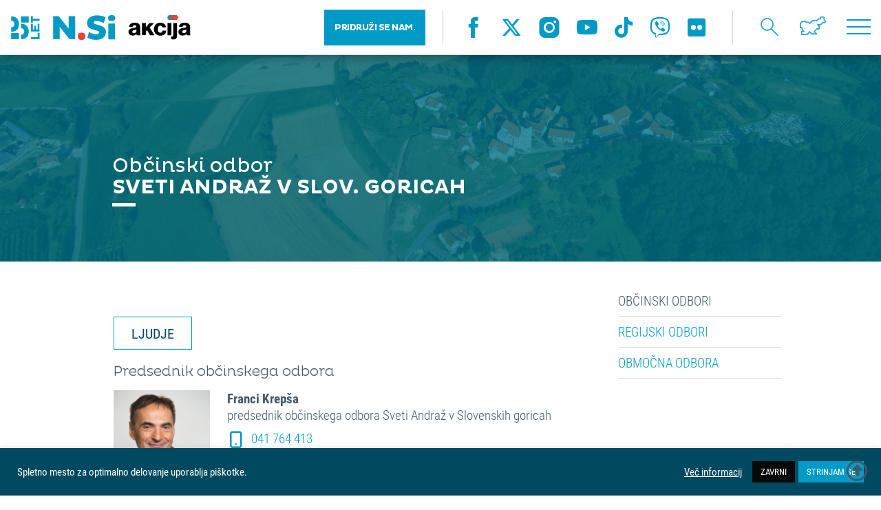

--- FILE ---
content_type: text/css
request_url: https://nsi.si/wp-content/themes/enfold-child/css/main.css?ver=2.1
body_size: 17531
content:
/*********************************************
* Author: Klemen Olaj
* Description:
* Date modified: 31.03.2019
* Version: 1.0
**********************************************/

/* Page styles */
*, *:before, *:after {-webkit-box-sizing: border-box;box-sizing: border-box;}
.row {width: 100%; margin: 0 auto; max-width: 1030px; padding:0 20px;}
.row-lg {max-width:1240px;}
.row-xlg {max-width:1980px;}
.row:after {content: ""; display: table; clear: both;}

.stoposto {max-width: 100%;}

/* Page loader */
.pageLoader {position: fixed; z-index:300; left:0; top:0; width:100%; height:100%; background:rgba(255,255,255,.5); -webkit-transition: 350ms opacity ease; -o-transition: 350ms opacity ease; transition: 350ms opacity ease; }
.pageLoader.ajax {height:100%; top:0; max-width: 1980px; z-index:200; left: 50%; -webkit-transform: translateX(-50%); -ms-transform: translateX(-50%); transform: translateX(-50%);}

.pageLoader--bounce { width: 60px; height: 60px; position: absolute; left:50%; top:50%; margin:-30px 0 0 -30px; -webkit-transition:margin 1250ms ease; -o-transition:margin 1250ms ease; transition:margin 1250ms ease }
.pageLoader--bounce-1, .pageLoader--bounce-2 { width: 100%; height: 100%; border-radius: 50%; background-color: #009AC7; opacity: 0.6; position: absolute; top: 0; left: 0; -webkit-animation: sk-bounce 2.0s infinite ease-in-out; animation: sk-bounce 2.0s infinite ease-in-out; }
.pageLoader--bounce-2 { -webkit-animation-delay: -1.0s; animation-delay: -1.0s; }

@-webkit-keyframes sk-bounce {
  0%, 100% { -webkit-transform: scale(0.0) }
  50% { -webkit-transform: scale(1.0) }
}

@keyframes sk-bounce {
  0%, 100% {
    transform: scale(0.0);
    -webkit-transform: scale(0.0);
  } 50% {
    transform: scale(1.0);
    -webkit-transform: scale(1.0);
  }
}

/* Scrollbar & text select */
::-webkit-scrollbar {background: #fff; width: 8px; height: 8px;}
::-webkit-scrollbar-thumb {background: #009AC7;}

body, body * {
  scrollbar-color: #009AC7 #fff;
  scrollbar-width: thin;
}

/* Text select */
::-moz-selection {background:#424242; color:#fff!important;}
::selection {background:#424242; color:#fff!important;}

/* Defaults & Misc. */
html {overflow-x:hidden;}
body {font-family: 'Roboto Condensed', sans-serif; font-weight:300; font-size:19px; color:#425968; line-height:1.3; min-width:320px; overflow-x:hidden; padding:80px 0 0;}
body:before {content:""; position: fixed; left:0; top:0; width:100%; height:100%; background: rgba(0,0,0,.6); z-index:180; visibility: hidden; opacity:0; -webkit-transition:opacity 250ms ease, visibility 250ms ease; -o-transition:opacity 250ms ease, visibility 250ms ease; transition:opacity 250ms ease, visibility 250ms ease;}
body.loaded .pageLoader {opacity:0;}
body.loaded .pageContainer {opacity:1;}

div.charleft.ginput_counter.warningTextareaInfo {display: none !important;}

/* Page container */
.pageContainer {position: relative; opacity:0; /*max-width:2560px;*/ margin:0 auto; -webkit-transition: opacity 300ms ease; -o-transition: opacity 300ms ease; transition: opacity 300ms ease;}

a {color:#009ac7; text-decoration: none;}
a:hover {text-decoration: underline;}

p:empty {display: none;}
p {margin:15px 0;}
p:first-child {margin-top:0;}
p:last-child {margin-bottom:0;}

date {color:#A1A3A6; font-size:19px;}

hr {border:none; width:100%; height:1px; background: #A1A3A6; margin:15px 0;}

ul.ul-search {margin-top:25px;}
ul.ul-search li + li {margin-top:5px;}

ul.link-list {list-style:none; margin:0; padding:0;}
ul.link-list li {font-size:18px; letter-spacing: 0.5px;}
ul.link-list li a {color:#1a9c49;}
ul.link-list li + li {margin-top:5px;}

ul.file-list {list-style:none; margin:0; padding:0;}
ul.file-list a {display:-webkit-box;display:-ms-flexbox;display:flex; -webkit-box-align:start; -ms-flex-align:start; align-items:flex-start;}
ul.file-list a i[class^="icon-"] {font-size:40px; position: relative;}
ul.file-list a i.icon-globe {font-size:30px;}
ul.file-list a i[class^="icon-"] div {font-family: 'Roboto Condensed', sans-serif; text-transform: uppercase; position: absolute; left:0; bottom:5px; width:100%; text-align: center; font-size:12px;}
ul.file-list a span {-ms-flex-item-align:center;-ms-grid-row-align:center;align-self:center; padding-left:25px;}
ul.file-list li + li {margin-top:20px;}

ul li a {color:#009ac7; -webkit-transition:color 250ms ease; -o-transition:color 250ms ease; transition:color 250ms ease;}
ul li a:hover {text-decoration: none; color:#425968;}

i.icon-file-empty {font-size:40px; position: relative; color: #009ac7;}
i.icon-file-empty div {font-family: 'Roboto Condensed', sans-serif; text-transform: uppercase; position: absolute; left:0; bottom:5px; width:100%; text-align: center; font-size:12px;}

.textBlock a[href*=".pdf"]:not(.button-pdf) {display:-webkit-inline-box;display:-ms-inline-flexbox;display:inline-flex; -webkit-box-align:center; -ms-flex-align:center; align-items:center; position: relative; color: #009ac7;}
.textBlock a[href*=".pdf"]:not(.button-pdf):before {content: "\e91b"; font-family:'nsi'; font-size: 40px; position: absolute; left:0; top:0; line-height:1; display: none;}
.textBlock a[href*=".pdf"]:not(.button-pdf):after {content: "PDF"; position: absolute; left:0; bottom:3px; width:30px; text-align: center; font-size:12px; font-weight: 400; display: none;}
.textBlock p {margin:25px 0;}
.textBlock p:first-child {margin-top:0;}
.textBlock p:last-child {margin-bottom:0;}

div + .textBlock {margin-top:40px;}

/* Titles */
h1,h2,h3,h4 {font-family:'Pluto';}
h1 {font-size:29px;}
h3 {font-size:20px;}
h4 {position: relative;}
h1:first-child,h2:first-child,h3:first-child,h4:first-child {margin-top:0;}

.title {font-size:29px; font-weight:300; line-height:1.2; color:#425968; position: relative; margin-bottom:25px;}
.title-bt {border-top:solid 1px #A1A3A6; padding-top:15px}
.title-bts {padding-top:10px;}
.title-bts:before {content:""; width:35px; height:3px; background: #A1A3A6; position: absolute; left:50%; top:0; margin-left:-17.5px;}
.title-bbs {padding-bottom:10px;}
.title-bbs:before {content:""; position: absolute; left:0; bottom:0; width:35px; height:5px; background: #007289;}
.title-btf {padding-top:10px;}
.title-btf:before {content:""; position: absolute; left:0; top:0; width:35px; height:2px; background: #a1a3a6;}

.title-center {text-align: center;}
.title-lw {max-width:680px; margin-left:auto; margin-right:auto;}

h3.title {font-size:20px; margin-bottom:15px;}

.title-bbs.title-center:before {height:3px; background: #A1A3A6;left:50%; bottom:0; margin-left:-17.5px;}

.title-ig {font-size:18px; margin: -15px 0 50px; padding-top: 15px;}

/*title-bts .title-center {}r title-lw*/

.pagination-meta {display: none!important;}

/* Inputs */
input, select, textarea {color:#000; -webkit-transition:border 250ms ease; -o-transition:border 250ms ease; transition:border 250ms ease;}
input.error,
textarea.error,
input.wpcf7-not-valid,
textarea.wpcf7-not-valid {border-color:#f00!important;}

select.input-select {padding:5px; border:solid 1px #9EA0A3; border-radius: 0;}

.wpcf7-not-valid-tip {font-size:12px!important; margin:5px 0 0;}
.wpcf7-response-output {border:none!important; padding:0!important; text-align:left!important; color:green !important; font-size:18px; margin:20px 0 0!important; font-weight:bold;}

.form-submit {display:-webkit-box;display:-ms-flexbox;display:flex; -webkit-box-align:center; -ms-flex-align:center; align-items:center; position: relative;}


.form-submit .ajax-loader + .button:after,
.form-submit:after {content:""; position: absolute; left:0; top:0; width:100%; height:100%; background: url(../images/loader.svg) rgba(0,0,0,.5) no-repeat center; background-size:40px; opacity:0; visibility: hidden; -webkit-transition:opacity 250ms ease, visibility 250ms ease; -o-transition:opacity 250ms ease, visibility 250ms ease; transition:opacity 250ms ease, visibility 250ms ease;}
.form-submit .ajax-loader.is-active + .button,
.form-submit.loading {pointer-events: none;}
.form-submit .ajax-loader.is-active + .button:after,
.form-submit.loading:after {opacity:1; visibility: visible;}

.form-submit.sp {display:-webkit-inline-box;display:-ms-inline-flexbox;display:inline-flex; margin-top:20px;}
.form-submit.spf {display:-webkit-box;display:-ms-flexbox;display:flex; -ms-flex-wrap:wrap; flex-wrap:wrap; width:calc(100% + 10px); margin:-5px;}
.form-submit.spf .button-pdf {margin:5px;}

.form-submit.sp .button-pdf {margin:0;}

.form-submit .ajax-loader {display: none!important;}

.button {display:inline-block; background: #009AC7; border:none; font-family:'Pluto'; font-weight:bold; font-size:20px; color:#fff; line-height: 1.2; text-align: center; padding:17px 25px 15px; -webkit-box-shadow:0px 3px 9px rgba(0, 0, 0, 0.4); box-shadow:0px 3px 9px rgba(0, 0, 0, 0.4); -webkit-transition:background 250ms ease; -o-transition:background 250ms ease; transition:background 250ms ease;}
.button:hover {background:#004960; text-decoration: none;}

.button-pdf {display:-webkit-inline-box;display:-ms-inline-flexbox;display:inline-flex; text-align: left; -webkit-box-align:center; -ms-flex-align:center; align-items:center; padding:12px 25px 12px 20px; border:none; color:#009ac7; font-size:24px; line-height: 1.1; background: #dfe0e1; -webkit-transition:background 250ms ease; -o-transition:background 250ms ease; transition:background 250ms ease;}
.button-pdf:before {content:"\e917"; font-family: 'nsi'; font-size:40px; margin-right:20px;}
.button-pdf:hover {background: #D2D3D4; text-decoration: none;}
.button-pdf.button-blue {background: #009ac7; color:#fff;}
.button-pdf.button-blue:hover {background: #004960;}
.button-email:before {content:"\e903";}
.button-sign:before {content:"\e916";}
p .button-pdf {margin:20px 0 20px;}

@media (max-width:480px){
    .button-pdf {font-size:24px;}
    .button-pdf:before {font-size:34px; margin-right:15px;}
}

.cb {display:-webkit-box;display:-ms-flexbox;display:flex; -webkit-box-align:center; -ms-flex-align:center; align-items:center; cursor: pointer;}
.cb + .cb {margin-top:15px;}
.cb__input {display: none;}
.cb__input[type="radio"] + .cb__icon {display:-webkit-box;display:-ms-flexbox;display:flex; -webkit-box-align:center; -ms-flex-align:center; align-items:center; -webkit-box-pack: center; -ms-flex-pack: center; justify-content: center; width:32px; height:32px; background: #fff; border:solid 1px #9fa1a4; border-radius: 50%;}
.cb__input[type="radio"] + .cb__icon:after {content:""; width:16px; height:16px; border-radius: 50%; background: #009ac7; opacity:0; -webkit-transition:opacity 250ms ease; -o-transition:opacity 250ms ease; transition:opacity 250ms ease;}
.cb__input[type="checkbox"] + .cb__icon {-ms-flex-item-align:start;align-self:flex-start;}
.cb__input[type="checkbox"] + .cb__icon:after {content:"\e914"; font-family: 'nsi'; color:#9fa1a4; position: relative; top:2px;}
.cb__input[type="checkbox"] + .cb__icon + .cb__text {padding-left:15px;}
.cb__input[type="checkbox"]:checked + .cb__icon:after {content:"\e915";}
.cb__input:checked + .cb__icon:after {opacity:1;}
.cb__text {width:Calc(100% - 34px); padding-left:15px; line-height:1.2;}
.cb__text img {height:45px;}

.cbList-inline {display:-webkit-box;display:-ms-flexbox;display:flex; -ms-flex-wrap:Wrap; flex-wrap:Wrap; width:calc(100% + 10px); margin:-5px;}
.cbList-inline .cb {margin:5px!important; width:calc(33.333% - 10px); min-width:140px;}

/* Misc. */
[data-mobile] {display: none;}
.bIcon {display:-webkit-box;display:-ms-flexbox;display:flex; -webkit-box-align:start; -ms-flex-align:start; align-items:flex-start;}
.bIcon__icon {width:25px; font-size:24px; line-height:1; position: relative; top:2px; text-align: center;}
.bIcon__icon i.icon-fb-2 {font-size:20px;}
.bIcon__icon i.icon-tw-2 {font-size:20px;}
.bIcon__text {width:calc(100% - 25px); padding-left:10px;}
.bIcon__textExtra {padding-left:35px;}
a.bIcon:hover {text-decoration: none;}
a.bIcon .bIcon__text:hover,
a.bIcon .bIcon__textExtra:hover {text-decoration: underline;}

.readMore {/*position: absolute; right:0; bottom:-40px;*/ margin:20px 0 0; width:100%; display:-webkit-box; display:-ms-flexbox; display:flex; -webkit-box-pack:end; -ms-flex-pack:end; justify-content:flex-end;}
.readMore.readMore-center {padding-top: 20px; -webkit-box-pack: center;-ms-flex-pack: center;justify-content: center;}
.readMore.readMore-left {-webkit-box-pack: start;-ms-flex-pack: start;justify-content: flex-start;}
.readMore__a {font-family:'Pluto'; font-weight:300; line-height:1.1; font-size:20px; color:#009AC7; display:-webkit-box; display:-ms-flexbox; display:flex; -webkit-box-align:center; -ms-flex-align:center; align-items:center; -webkit-transition:color 250ms ease; -o-transition:color 250ms ease; transition:color 250ms ease;}
.readMore__a:hover {color:#004960; text-decoration: none;}

.gumbplace {background: #009AC7; padding: 20px; letter-spacing: 1px; text-align: center; font-family:'Gotham Narrow Black'; font-weight:300; line-height:1.1; font-size:30px; color:#fff; display:-webkit-box; display:-ms-flexbox; display:flex; -webkit-box-align:center; -ms-flex-align:center; align-items:center; -webkit-transition:color 250ms ease; -o-transition:color 250ms ease; transition:color 250ms ease;}
.gumbplace:hover {color:#004960; text-decoration: none;}

.news-list {list-style:none; margin:0; padding:0;}
.news-list li {margin-top:25px}

.news-list li a {color:#009ac7;}
.news-list li a date {color:#a1a3a6;}

.date {display: block; width:60px; background: #E1E2E3; padding:5px 10px; text-align: center; color:#425968;}
.date div {font-size:29px; font-weight:300; margin:4px 0 -5px}
.date small {font-size:16px; text-transform: uppercase;}
.date small + div {border-top:solid 1px #A1A3A6;}

@media (max-width:960px){
    [data-mobile]  {display: block;}
    [data-desktop] {display: none;}
}

/* Block Grids */
.blockGrid {display:-webkit-box;display:-ms-flexbox;display:flex; -webkit-box-align:start; -ms-flex-align:start; align-items:flex-start; -ms-flex-wrap:Wrap; flex-wrap:Wrap; width:calc(100% + 50px); margin-left:-25px;}
.blockGrid [class^="blockGrid--"] {padding:0 20px;}

/* Header */
.header {-webkit-box-shadow:0px 2px 15px rgba(0, 0, 0, 0.2);box-shadow:0px 2px 15px rgba(0, 0, 0, 0.2);  background: #fff; border-bottom: solid 1px #dcdcdc; z-index:200; position: fixed; left:0; top:0; width:100%; min-width:320px; z-index:250; height:80px;}
.header .row {max-width:none;}
.headerBG {-webkit-box-align:center;-ms-flex-align:center;align-items:center; -webkit-box-pack: justify; -ms-flex-pack: justify; justify-content: space-between; -ms-flex-wrap:nowrap;  flex-wrap:nowrap; height:80px; -webkit-box-shadow:0px 2px 15px rgba(0, 0, 0, 0.2); box-shadow:0px 2px 15px rgba(0, 0, 0, 0.2); border-bottom: solid 1px #dcdcdc; position: relative; z-index:210; background: #fff;}
.headerBG .blockGrid--item:first-child {padding-right:0;}
.headerBG .blockGrid--item-r {display:-webkit-box;display:-ms-flexbox;display:flex; -webkit-box-align:center; -ms-flex-align:center; align-items:center;}

.header .socialNav {margin-right:90px;}
.header .socialNav a i {font-size:30px; color:#009ac7;}
.header .socialNav a + a {margin-left:25px;}

nav.headerNav button {padding:0; border:none; background:none; outline:none!important;}
nav.headerNav a {-webkit-transition:color 250ms ease;-o-transition:color 250ms ease;transition:color 250ms ease;}
nav.headerNav i {color:#26A4DB; font-size:27px; -webkit-transition:color 250ms ease; -o-transition:color 250ms ease; transition:color 250ms ease;}
nav.headerNav i.icon-slovenia {font-size:38px; display:block; margin-top:-5px;}
nav.headerNav ul {display:-webkit-box;display:-ms-flexbox;display:flex; -webkit-box-align:center; -ms-flex-align:center; align-items:center; line-height:1; list-style:none; margin:0; padding:0;}
nav.headerNav ul li + li {margin-left:30px;}
nav.headerNav a:hover,
nav.headerNav i:hover {text-decoration: none; color:#004960;}

.navToggle {height:20px; width:35px; padding:0; background:none; position: relative; outline:none!important;}
.navToggle span {display:block; width:35px; height:2px; background: #009AC7;}
.navToggle span:before,
.navToggle span:after {content:""; position: absolute; left:0; top:-1px; width:100%; height:2px; background: #009AC7; opacity:1; -webkit-transition:opacity 300ms ease; -o-transition:opacity 300ms ease; transition:opacity 300ms ease;}
.navToggle span:after {top:auto; bottom:-1px;}

body.show-nav .navToggle {pointer-events:none; cursor: pointer;}
header.header-scroll .mainNavContainer {top: 65px; height: calc(100vh - 65px);}

.mainNavContainer {position: fixed; right:-460px; top:80px; height:calc(100vh - 80px); width:100%; background: #fff; max-width:460px; z-index:200; overflow:auto; -webkit-box-shadow:0px 2px 15px rgba(0, 0, 0, 0.2); box-shadow:0px 2px 15px rgba(0, 0, 0, 0.2); border-left: solid 1px #dcdcdc; display:-webkit-box; display:-ms-flexbox; display:flex; -webkit-box-pack:end; -ms-flex-pack:end; justify-content:flex-end; opacity:0; visibility: hidden; -webkit-transition:opacity 350ms ease, visibility 350ms ease, right 350ms ease; -o-transition:opacity 350ms ease, visibility 350ms ease, right 350ms ease; transition:opacity 350ms ease, visibility 350ms ease, right 350ms ease;}
nav.mainNav {width:100%; padding:40px; font-family:'Pluto'; font-weight:300; font-size:20px;}
nav.mainNav ul {list-style:none; margin:0; padding:0;}
nav.mainNav ul ul {display: none; padding:20px 0 20px 20px;}
nav.mainNav ul ul li + li {margin-top:20px;}
nav.mainNav ul li a {color:#009ac7; -webkit-transition:color 250ms ease; -o-transition:color 250ms ease; transition:color 250ms ease;}
nav.mainNav ul li a:hover,
nav.mainNav ul li a.active {color:#004960; text-decoration: none;}
nav.mainNav ul li a.has-children {padding-right:12px; position: relative;}
nav.mainNav ul li a.has-children:after {content:"›";  position: absolute; right:0; top:-2px; font-size:20px; color:#009ac7}
nav.mainNav ul li a.has-children.is-open:after {-webkit-transform:rotate(90deg);-ms-transform:rotate(90deg);transform:rotate(90deg)}
nav.mainNav > ul:not(.mainNav__lang) > li {border-bottom:solid 0.5px rgba(96, 96, 96, 0.2); padding-bottom:10px; margin-bottom:10px}

nav.mainNav ul li.current-page-ancestor > ul.sub-menu > li.current-menu-item > a,
nav.mainNav ul li.current-page-ancestor > a {color:#004960; text-decoration: none;}
nav.mainNav ul li.current-page-ancestor > ul.sub-menu {display: block;}


nav.mainNav ul.mainNav__lang {display:-webkit-box;display:-ms-flexbox;display:flex; list-style: none; margin:65px 0 0; padding:0; text-transform: uppercase;}
nav.mainNav ul.mainNav__lang li + li {margin:0 0 0 15px;}
nav.mainNav ul.mainNav__lang li.current-lang a {color:#004960;}
/*
body.show-nav .headerBG {-webkit-box-shadow:0px 2px 15px rgba(0, 0, 0, 0.2);box-shadow:0px 2px 15px rgba(0, 0, 0, 0.2); border-bottom: solid 1px #dcdcdc;}*/
body.show-nav .mainNavContainer {opacity:1; visibility: visible; right:0;}
body.show-nav .navToggle span:before,
body.show-nav .navToggle span:after {opacity:0;}
body.show-nav:before {visibility: visible; opacity: 1;}

a.logo {display:inline-block; vertical-align: top;}
a.logo img {height:36px; -webkit-transition:height 150ms ease; -o-transition:height 150ms ease; transition:height 150ms ease;}

.header,.headerBG {-webkit-transition:height 150ms ease;-o-transition:height 150ms ease;transition:height 150ms ease;}

@media (min-width:960px){
	.header.header-scroll {height:65px;}
	.header.header-scroll .headerBG {height:65px;}
	.header.header-scroll a.logo img {height:26px;}
	
	.header .socialNav {position: relative; padding:0 40px 0 30px; margin-right:40px;}
	.header .socialNav:before,
	.header .socialNav:after {content:""; position: absolute; left:0; top:50%; margin-top:-25px; height:50px; width:1px; background: #D1D3D4;}
	.header .socialNav:after {left:auto; right:0;}
}
@media (max-width:960px){
    body {padding-top:65px;}
    .navToggle {margin-left:0;}
    .mainNavContainer {height: calc(100vh - 65px); top:65px;}
    nav.mainNav {max-width:none;}
    nav.mainNav ul.mainNav__lang {margin-top:45px}
	
	.header {height:65px;}
	.header .headerBG {height:65px;}
	.header a.logo img {height:40px;}	
	
	.header .socialNav {display: none;}
}
@media (max-width:360px){
    nav.headerNav ul li + li {margin-left: 20px;}
}

.section-default {padding:40px 0;}

/* Banner */
.section-intro-banner {background-position: top center; background-size:cover; background-repeat: no-repeat; background-color: #009AC7; position: relative; min-height:300px; display:-webkit-box; display:-ms-flexbox; display:flex; -webkit-box-align:end; -ms-flex-align:end; align-items:flex-end;}
.section-intro-banner:after {content:""; position: absolute; left:0; top:0; width:100%; height:100%; z-index:1; background: rgba(0,114,137,.8);}

.section-intro {background: #009AC7; color:#fff; min-height:300px; display:-webkit-box; display:-ms-flexbox; display:flex; -webkit-box-align:end; -ms-flex-align:end; align-items:flex-end;}
.blue-filter {position: relative;}
.blue-filter > div {position: relative; z-index:2;}
.blue-filter:after {content:""; position: absolute; left:0; top:0; width:100%; height:100%; z-index:1; background: rgba(0,114,137,.6);}
.no-blue-filter:after {content:none;}
.no-bg:after {content:none;}
h1.introTitle {font-weight:bold; position: relative; margin:0; line-height:1.2; padding:0 0 15px; display:inline-block; margin:180px 0 20px;}
h1.introTitle:empty {display: none;}
h1.introTitle:after {content:""; width:35px; height:5px; background: #fff; position: absolute; left:0; bottom:0}

h1.introTitle-bt {padding:15px 0 0; margin-top:50px; margin-bottom: 115px;}
h1.introTitle-bt:after {top:0; bottom:auto;}

h1.introTitle-mb {margin:40px 0 200px}

h1.introTitle-event {margin:130px 0 90px 240px;}
h1.introTitle-events {margin:130px 0 90px 170px;}
h1.introTitle-events.npr {margin:280px 0 90px 0;}

p.introTitle-description {margin:0 0 80px 0;}

.introBanner {position: relative; z-index:10; font-family:'Pluto'; color:#fff; text-align: center; margin:0 auto; max-width: 1030px; padding:150px 25px;}
.introBanner__title h1 {font-weight:bold; font-size:70px; margin: 0 0 30px; padding: 0 0 30px; line-height:0.9; position: relative;}
.introBanner__title h1:after {content:""; width:50px; height:8px; background: #fff; position: absolute; left:50%; margin-left:-25px; bottom:0;}
.introBanner__text {font-weight:300; font-size:20px; line-height: 1.2; border:solid 1px #fff; padding:25px; max-width:640px; margin:0 auto;}
.introBanner__text p {margin:0 auto; max-width:460px}
.introBanner__text a.button {width:100%; max-width:460px; margin:20px auto -52px; display:block;}

.introCommittee {color:#fff; text-align: center; z-index:20; padding:140px 140px 0 0;}
.introCommittee__logo {background: #fff; width:135px; height:120px; padding:10px; position: absolute; z-index:5; right:0; top:50%; -webkit-transform:translateY(-50%); -ms-transform:translateY(-50%); transform:translateY(-50%);}
.introCommittee__logo img {max-height:100px; width:auto;}
.introCommittee__logo + .introCommittee__title {padding-top:0;}
.introCommittee__title {text-align:left; font-weight:normal; line-height:1.1; position: relative; z-index:10; margin:0px 0px 80px 18px; padding:0 0 12px}
.introCommittee__title strong {font-weight:bold; text-transform:uppercase;}
h1.introCommittee__title:after {content:""; width:34px; height:5px; background: #fff; position: absolute; left:0; bottom:0;}

@media (max-width:960px){
	
	.introCommittee {padding:70px 0 0;}
	.introCommittee__logo {position: relative; -webkit-transform:none; -ms-transform:none; transform:none; margin:0 0 30px;}
	
    .introBanner {padding:50px 25px 75px}
    .introBanner__title {margin:0 0 75px;}
    .introBanner__title h1 {font-size:36px; line-height:1}

    .section-intro h1.introTitle-event {margin:35px 0 85px;}
    .section-intro h1.introTitle-events {margin:40px 0 20px;}

    h1.introTitle {margin:40px 0 20px;}
	
}
@media (max-width:680px){
	
	.section-intro-banner,
	.section-intro {min-height:220px;}	
	
  .introCommittee__title {margin: 20px 23px 80px; text-align: left;}
	.introCommittee__title:after {left:50%; margin-left:0;}
	.introCommittee__logo {margin:0 auto 30px;}
	

	.section-intro-banner[data-tabs] {min-height:0;}
	.section-intro-banner[data-tabs="1"] .introCommittee__title {margin-bottom:60px;}
	.section-intro-banner[data-tabs="2"] .introCommittee__title {margin-bottom:107px;}
	.section-intro-banner[data-tabs="3"] .introCommittee__title {margin-bottom:152px;}
	.section-intro-banner[data-tabs="4"] .introCommittee__title {margin-bottom:205px;}
	.section-intro-banner[data-tabs="5"] .introCommittee__title {margin-bottom:246px;}		
	
}

/* Banner slider */
.bannerSlider {position: relative; margin:0 0 20px;}
.bannerSlider .owl-stage-outer {overflow:visible;}
.bannerSlider__slideCnt {position: relative; display: block; padding:0}
.bannerSlider__slide {display: block; height:570px; background-position:top center; background-repeat:no-repeat; background-size:cover;}

.bannerSlider__slideCnt[data-block-position="1"] .bannerSlider__text {float:left;}
.bannerSlider__slideCnt[data-block-position="1"] .bannerSlider__text > div {float:right;}

.bannerSlider__slide > div {width:50%;}
a.bannerSlider__slide {text-decoration: none!important;}
a.bannerSlider__slide .bannerSlider__text > div:hover {background: #004960;}
/*.bannerSlider__slide:before {content:""; position: absolute; left:0; top:0; width:100%; height:100%; background-image: -webkit-linear-gradient(bottom, #000, rgba(0,0,0,0)); background-image: -moz-linear-gradient(bottom, #000, rgba(0,0,0,0)); background-image: -o-linear-gradient(bottom, #000, rgba(0,0,0,0)); background-image: -ms-linear-gradient(bottom, #000, rgba(0,0,0,0)); background-image: linear-gradient(to top, #000, rgba(0,0,0,0)); z-index:5;}
.bannerSlider img {pointer-events: none; -webkit-user-select: none; -moz-user-select: none; -ms-user-select: none; user-select: none;}*/
/*.bannerSlider__nav {position: absolute; z-index:20; left:0; bottom:0; width:100%; padding:20px 20px;}
.bannerSlider__nav > div {display:-webkit-box;display:-ms-flexbox;display:flex; -webkit-box-align:center; -ms-flex-align:center; align-items:center; flex-direction:column; justify-content: center; width:100%; /*max-width:540px; float:right;}*/
.bannerSlider__nav {position: relative; z-index:9999}
.bannerSlider__arrows.disabled,
.bannerSlider__dots.disabled {display: none;}
.bannerSlider__dots button {width:17px; height:17px; border:solid 2px #fff; background:transparent; border-radius:50%; margin:3.5px; -webkit-transition:background 250ms ease; -o-transition:background 250ms ease; transition:background 250ms ease;}
.bannerSlider__dots button:hover,
.bannerSlider__dots button.active {background: #fff;}
.bannerSlider__dots,
.bannerSlider__arrows {display:-webkit-box;display:-ms-flexbox;display:flex; -webkit-box-align:center; -ms-flex-align:center; align-items:center;}
.bannerSlider__arrows {width:100%; position: absolute; left:0; top:50%; width:100%; pointer-events: none; -webkit-transform:translateY(-50%); -ms-transform:translateY(-50%); transform:translateY(-50%); -webkit-box-pack: justify; -ms-flex-pack: justify; justify-content: space-between; z-index:100; padding:0 20px;}
.bannerSlider__arrows button {background: none; border:none; padding:0; color:#fff; font-size:40px; line-height:0; pointer-events: all;}

.bannerSlider__dots {-webkit-box-pack:center;-ms-flex-pack:center;justify-content:center; position: absolute; left:0; bottom:0; width:100%; z-index:100; pointer-events: none; padding:25px}
.bannerSlider__dots button {pointer-events:all;}

.bannerSlider {}
.bannerSlider__image {background-position: center; background-size:cover; background-repeat:no-repeat;}
.bannerSlider__text {width:50%; /*position: absolute; left:0; bottom:0; width:100%; z-index:10; */ float:right; margin-top:-100px; color:#fff; font-size:20px; font-weight:300; line-height:1.2; padding-left:40px;}
.bannerSlider__text > div {max-width:570px; background: #009ac7; padding:40px 40px 35px; -webkit-transition: background 250ms ease; -o-transition: background 250ms ease; transition: background 250ms ease;/*max-width:540px; float:right;*/}
.bannerSlider__text h1 {color:#fff; font-weight:bold; font-size:38px; line-height:1.2; /*text-transform: uppercase;*/ position: relative; margin:0; padding:25px 0 0;}
.bannerSlider__text h1:after {content:""; width:55px; height:6px; background: #fff; position: absolute; left:0; top:0;}

@media (max-width:1180px){
	.bannerSlider__slide > div {width:100%;}
	.bannerSlider__text {padding:0 20px; width:100%;}
	.bannerSlider__text > div {margin:0 auto;}
	.bannerSlider__slideCnt[data-block-position="1"] .bannerSlider__text > div {float:none;}
}
@media (max-width:960px){
    .bannerSlider {background: none;}
	.bannerSlider__slide {height:250px;}
    .bannerSlider__slide > div {width:100%!important;}
    .bannerSlider__text {margin:0; padding:0;}
    .bannerSlider__text > div {background: #009ac7; width:100%; max-width:none; padding:30px;}
    .bannerSlider__text h1 {font-size:28px; word-break: break-word;}
    .bannerSlider__image {position: absolute; left:0; top:0; height:100%; z-index:20;}

    .bannerSlider__nav {width:100%; padding:10px 20px;}
    .bannerSlider__nav > div {-webkit-box-pack: center;-ms-flex-pack: center;justify-content: center;}
    .bannerSlider__arrows {top:110px; -webkit-transform:none; -ms-transform:none; transform:none;}
    .bannerSlider__dots button {width:14px; height:14px; padding:0;}
}
@media (max-width:480px){
	.bannerSlider__slide {height:185px;}
	.bannerSlider__arrows {top:80px;}
}

/* Testemonial slider */
.testemonialSlider {position: relative;}
.testemonialSlider__arrows {position: absolute; left:0; width:100%; top:50%; margin-top:-25px; pointer-events: none; display:-webkit-box; display:-ms-flexbox; display:flex; -webkit-box-pack: justify; -ms-flex-pack: justify; justify-content: space-between; z-index:10; font-size:40px; padding:0 10px;}
.testemonialSlider__arrows button {pointer-events: all; padding:5px; border:none; background: none; line-height:0; color:#9fa1a4; -webkit-transition:color 250ms ease; -o-transition:color 250ms ease; transition:color 250ms ease;}
.testemonialSlider__arrows button:hover {color:#fff;}
.testemonialSlider__slide {display:-webkit-box;display:-ms-flexbox;display:flex; -webkit-box-align: stretch; -ms-flex-align: stretch; align-items: stretch;}
.testemonialSlider__image {width:30%; min-height:280px; background-position: center; background-size:cover; background-repeat: no-repeat;}
.testemonialSlider__text {width:70%; background: #004960; color:#fff; text-align: center; font-size:20px; padding:30px 70px; position: relative;}
.testemonialSlider__text:before,
.testemonialSlider__text:after {content:""; position: absolute; left:15px; top:25px; width:calc(100% - 30px); height:calc(100% - 25px); pointer-events: none; background: url(../images/quote-white-start.svg) no-repeat left top; background-size:40px;}
.testemonialSlider__text:after {background: url(../images/quote-white-end.svg) no-repeat right top;  background-size:40px;}

.section-pre-testemonial-slider h1.introTitle {margin:60px 0 110px;}
.section-testemonial-slider {margin-top:-60px; margin-bottom:-40px;}

@media (max-width:960px){
    .section-testemonial-slider {margin-top:-70px; margin-bottom: -20px;}
}
@media (max-width:540px){
    .testemonialSlider__image {display: none;}
    .testemonialSlider__text {width:100%; padding: 30px 50px;}
    .testemonialSlider__text:before,
    .testemonialSlider__text:after {background-size:20px!important;}
    .testemonialSlider__arrows {font-size:20px; margin-top:-15px;}
}

/* Infographic */
.section-infographic {padding:25px 0 0;}
.infoGraphicBG {width:calc(100% + 20px); margin-left:-10px; margin-top:20px; margin-bottom:20px;}
.infoGraphicBG .blockGrid--item {width:25%; padding:0 10px;}

.infoGraphicBG + .readMore {margin-top:35px}

.infoG__image {height:215px; display:-webkit-box; display:-ms-flexbox; display:flex; -webkit-box-align:end; -ms-flex-align:end; align-items:flex-end;}
.infoG__image img {max-height:100%; width:100%;}
.infoG__text {font-size:18px; margin:25px 0 0;}
.infoG__text h4 {font-size:18px; margin:0 0 10px; min-height:46px;}
.infoG__text p {margin:0;}
/*.infoG__text {font-size:19px; color:#fff; font-weight:300; background: #004960; padding:10px; min-height:95px; position: relative;}
.infoG__text p {position: relative; z-index:5;}
.infoG__text:before {content:""; position: absolute; left:50%; top:-22px; margin-left:-22px; border:solid 22px transparent; border-left-color:#004960;}
*/
@media (max-width:960px){
    .infoGraphicBG {margin-top:-30px}
    .infoGraphicBG .blockGrid--item {width:50%; margin-top:40px}
}
@media (max-width:680px){
    .infoGraphicBG .blockGrid--item {width:100%;}
    .infoG__image {-webkit-box-pack:center;-ms-flex-pack:center;justify-content:center;}
    .infoG__text {min-height:auto; }
}

/* Text block */

.textBlock.limitWidth {max-width:640px;}
.textBlock .form {margin-top:55px;}
.textBlock h4 + .form {margin-top:0}

.textImage {display:-webkit-box;display:-ms-flexbox;display:flex;}
.textImage.textImage-right .textImage__image {-webkit-box-ordinal-group:5;-ms-flex-order:4;order:4; padding:0 0 0 40px;}
.textImage__text {-webkit-box-ordinal-group:4;-ms-flex-order:3;order:3; width:calc(100% - 230px);}
.textImage__text h3:first-child {margin-bottom:-10px;}
.textImage__image {-webkit-box-ordinal-group:3;-ms-flex-order:2;order:2; width:230px; padding-right:40px;}

.textImage + .textImage {border-top:solid 1px #D2D2D2; margin-top:20px; padding-top:20px;}
.textBlock + .textImage {margin-top:40px;}

@media (max-width:680px){
	.textImage {display: block;}
	.textImage__text {width:100%;}
	.textImage__image {width:100%; padding:0!important; text-align: center; margin-top:25px;}
	.textImage__image img {width:90%; max-width:180px;}
	.textImage + .textImage {border:none; padding:0; margin-top:60px;}
}

.form {width:100%;}
.form input,
.form textarea {border:solid 1px #9fa1a4; padding:10px; font-size:18px;}
.form textarea {height:240px; resize:none; width:100%;}
.form h3 {font-size:20px; font-weight:300; margin:20px 0 10px 0;}
.form .button-pdf {margin:20px 0 0;}
.form__row {display:inline-block; vertical-align: top; width:100%; position: relative;}
.form__row:first-child h3 {margin-top:5px;}
.form__row + .form__row {margin-top:10px;}

.form-gray {background: #dfe0e1; padding:20px 15px;}
.form-gray .form-submit {float:right}

.form-inline .form__row {display:-webkit-box;display:-ms-flexbox;display:flex;}
.form-inline .form__row .button {min-width:290px; margin:25px 0 10px;}
.form-inline .form__row.form__row-vert {-webkit-box-orient: vertical;-webkit-box-direction: normal;-ms-flex-direction: column;flex-direction: column; margin:30px 0}
.form-inline .form__row.form__row-vert .form__label {width:100%; padding:0;}
.form-inline .form__row.form__row-vert .form__input {width:100%; padding:0; margin-top:20px;}
.form-inline .form__row.form__row-end {-webkit-box-pack: end;-ms-flex-pack: end;justify-content: flex-end;}
.form-inline .form__label {width:145px; padding-top:9px;}
.form-inline .form__label sup {color:#f00;}
.form-inline .form__input {width:calc(100% - 145px); padding-left:20px;}
.form-inline .form__100  {width:100%;}
.form-inline .form__50 {width:50%;}
.form-inline .form__50 + .form__50 {padding-left:20px}

.form__row-s .form__50:first-child {width:55%;}
.form__row-s .form__50:last-child {width:45%;}

.form label.error {font-size:12px; font-weight:500; color:#f00; margin:5px 0 0;}

.form-cb-error .cb__input[type="checkbox"] + .cb__icon:after {color:#f00;}
/*.form .cb label.error {position: absolute; left:0; bottom:-22px;}*/


.h3-special {margin-top:35px;}
.h3-special + .form {margin-top:35px;}

/* Datepicker */
.ui-widget {font-family:inherit!important;}
.ui-datepicker {font-size:16px; border:solid 1px #D9D9D9; border-radius: 0; padding:5px; width:280px;}
.ui-datepicker * {font-family: 'Roboto Condensed', sans-serif; font-weight:300;}
.ui-datepicker td {padding:2px;}
.ui-datepicker table.ui-datepicker-calendar {width:100%; margin:0;}
.ui-datepicker-header {border-radius:0;border: 1px solid #D9D9D9; background: #f6f6f6;}
.ui-datepicker-header a {border:solid 1px transparent; top:3px!important;}
.ui-datepicker .ui-datepicker-title {line-height:1;}
.ui-datepicker .ui-datepicker-title select {padding: 2px!important; margin:1px!important; font-size: 14px!important; width: 60px!important; font-weight:normal!important;}
.ui-datepicker .ui-datepicker-prev,
.ui-datepicker .ui-datepicker-next {background:none!important; height:100%; width:30px; border:none!important; font-family: 'nsi' !important; display:-webkit-box; display:-ms-flexbox; display:flex; -webkit-box-align:center; -ms-flex-align:center; align-items:center; -webkit-box-pack:center; -ms-flex-pack:center; justify-content:center; font-size:12px; top:0!important; right:0; border-radius: 0; text-decoration: none!important; color:#333!important; font-weight:bold!important;}
.ui-datepicker .ui-datepicker-prev {right:auto; left:0;}
.ui-datepicker .ui-datepicker-prev:after {content: "\e90d";}
.ui-datepicker .ui-datepicker-next:after {content: "\e901";}
.ui-datepicker .ui-datepicker-prev span,
.ui-datepicker .ui-datepicker-next span {display: none;}
.ui-state-default, .ui-widget-content .ui-state-default, .ui-widget-header .ui-state-default, .ui-button, html .ui-button.ui-state-disabled:hover, html .ui-button.ui-state-disabled:active {border: 1px solid #D9D9D9; color: #333; height:30px; display: -webkit-box; display: -ms-flexbox; display: flex; -webkit-box-align: center; -ms-flex-align: center; align-items: center; -webkit-box-pack: center; -ms-flex-pack: center; justify-content: center;}
.ui-state-active, .ui-widget-content .ui-state-active, .ui-widget-header .ui-state-active, a.ui-button:active, .ui-button:active, .ui-button.ui-state-active:hover {background: #009ac7; color:#fff;}

@media (max-width:580px){
    .form-inline .form__row {-webkit-box-orient: vertical;-webkit-box-direction: normal;-ms-flex-direction: column;flex-direction: column;}
    .form-inline .form__label {width:100%; padding:0;}
    .form-inline .form__input {width:100%; padding:0; margin-top:5px;}

    .cb__text img {height: 35px;}

    .form-inline .form__row .button {min-width:0;}

    .form-inline .form__50 {width:100%!important;}
    .form-inline .form__50 + .form__50 {padding-left:0; margin-top:15px;}
}

/* News */
.section-newsContainer {position: relative;}
.section-newsContainer:after {content:""; position: absolute; right:0; bottom:0; height:600px; width:100%; background: url(../images/triangle-1.svg) no-repeat right bottom;}
.section-news {border-top:solid 1px #a0a2a5; padding:30px 0;/*background: #009AC7; padding:30px 0 0;*/ margin:0; position: relative; z-index:10;}
.section-news.w .readMore {margin-top:20px}
.section-news.w {background: #fff; padding:0 0 35px; margin:0; z-index:5;}

.newsContainer__right > a:nth-child(odd) .news__image {-webkit-box-ordinal-group:2;-ms-flex-order:1;order:1;}
.newsContainer__right > a:nth-child(odd) .news__text {-webkit-box-ordinal-group:3;-ms-flex-order:2;order:2;}
.newsContainer__right > a:nth-child(odd) .news__text:before {left:-40px; right:auto; border-left-color:transparent; border-right-color: #004960;}

.newsContainer {display:-webkit-box;display:-ms-flexbox;display:flex; -webkit-box-align:stretch; -ms-flex-align:stretch; align-items:stretch}
.newsContainer > div {width:50%;}
.news {display:-webkit-box;display:-ms-flexbox;display:flex; -webkit-box-align:stretch; -ms-flex-align:stretch; align-items:stretch;}
.news > div {width:50%; min-height:240px;}
.news:hover {text-decoration: none;}
.news__image {background-repeat:no-repeat; background-size:cover; background-position: center;}
.news__text {/*background: #009ac7; font-family:'Pluto';*/ font-size:20px;  padding:15px; position: relative;}

.newsBG__middle .news__image {max-height: 240px;}

/*.news__text:before {content: ""; position: absolute; left: auto; right:-40px; top: 50%; border: solid 20px transparent; border-left-color: #004960; margin-top: -20px;}
.news-lg {-webkit-box-orient:vertical;-webkit-box-direction:normal;-ms-flex-direction:column;flex-direction:column; min-height:calc(100% + 115px)}
.news-lg > div {width:100%;}
.news-lg .news__text {color:#009AC7; font-weight:bold; font-size:28px; background: #fff; min-height:340px}
.news-lg .news__text:before {border-color:transparent; border-top-color:#fff; left:50%; right:auto; bottom:-40px; top:auto;}
.news-lg .news__image {-webkit-box-flex: 1;-ms-flex: 1;flex: 1;}*/

.newsOthr {font-size:19px; padding:15px 15px 10px; position: relative;}
.newsOthr a {display:-webkit-box;display:-ms-flexbox;display:flex; -webkit-box-align:center; -ms-flex-align:center; align-items:center;}
.newsOthr a + a {margin-top:10px}
.newsOthr a date {font-size:17px; color:#A1A3A6;}
.newsOthr a span {-webkit-box-flex:1;-ms-flex:1;flex:1; color:#009AC7; padding-left:5px; white-space:nowrap; -o-text-overflow: ellipsis; text-overflow: ellipsis; overflow:hidden; -webkit-transition:color 250ms ease; -o-transition:color 250ms ease; transition:color 250ms ease;}
.newsOthr a span:before {content:"·"; margin-right:5px;}
.newsOthr a:hover {text-decoration: none;}
.newsOthr a:hover span {color:#004960;}

.newsBG {margin:-10px; width:calc(100% + 20px);}
.newsBG sup {top:0; font-size:16px; display: block; margin:0 0 8px; line-height:1; color:#004960;}
.newsBG > div {width:100%; display:-webkit-box; display:-ms-flexbox; display:flex; -ms-flex-wrap:wrap; flex-wrap:wrap;}
.newsBG .blockGrid--100 {width:100%; padding:0 10px;}
.newsBG .blockGrid--50 {width:50%; padding:0 10px;}
.newsBG .news-lg .news__text {padding:30px; background: #009ac7; color:#fff; font-size:22px; -webkit-transition:background 250ms ease; -o-transition:background 250ms ease; transition:background 250ms ease;}
.newsBG .news-lg .news__text sup {color:#fff;}
.newsBG .news-lg .news__text h2 {font-size:28px; margin:0 0 10px;}
.newsBG .news-lg .news__text p {margin:10px 0;}
.newsBG .news-lg .news__text date {font-size:16px; color:#231f20;}

.newsBG .news-lg:hover .news__text {background: #004960;}

.newsBG .news-sm {border-top:solid 1px #a0a2a5; padding:25px 0}
.newsBG .news-sm .news__text {font-size:18px; padding:0 0 0 20px;}
.newsBG .news-sm .news__text h2 {font-size:20px; font-weight:normal; color:#009ac7; margin:0; -webkit-transition:color 250ms ease; -o-transition:color 250ms ease; transition:color 250ms ease;}
.newsBG .news-sm .news__text p {margin:5px 0;}
.newsBG .news-sm .news__text date {font-size:16px; color:#a0a2a5;}

.newsBG .news-sm:hover .news__text h2 {color:#004960;}

.newsBG .news-line {padding:15px 0; display: block; border-top:solid 1px #e9edef; text-decoration: none!important; display:-webkit-box; display:-ms-flexbox; display:flex;}
.newsBG .news-line h2 {margin:0; font-size:18px; color:#009ac7; font-weight:normal; -webkit-transition:color 250ms ease; -o-transition:color 250ms ease; transition:color 250ms ease;}
.newsBG .news-line p {margin:2px 0; font-size:18px; color:#211f20;}
.newsBG .news-line date {font-size:16px; color:#a0a2a5;}
.newsBG .news-line__image {width:100px; height:100px; background-color:#E1E2E3; background-position: center; background-size:cover; background-repeat:no-repeat;}
.newsBG .news-line__text {padding-left:20px; width:calc(100% - 100px);}

.newsBG .news-line:hover h2 {color:#004960;}

.news-lg {display:-webkit-box;display:-ms-flexbox;display:flex; -webkit-box-align:stretch; -ms-flex-align:stretch; align-items:stretch; min-height:440px;}
.news-lg > div {width:50%;}
.news-lg .news__image {background-position: center; background-size:cover; background-repeat: no-repeat;}

.newsBG__top {margin-bottom:30px;}
.newsBG__bottom {width:100%; margin-top:5px;}
.newsBG__bottom > div {}
.newsBG__bottom > div:first-child .news-line {border-top-color:#a0a2a5;}
.newsBG__bottom > div:last-child .news-line{border-bottom:solid 1px #a0a2a5;}
.newsBG + .readMore {margin:-35px 0 20px; padding-right:10px;}

@media (max-width:960px){
    .section-news {padding:30px 0}
    .newsContainer {display: block;}
    .newsContainer > div {width:100%;}
    .newsContainer > div:not(:empty) + div {margin-top:10px;}
    .news + .news {margin-top:10px;}
    .news-lg {-webkit-box-orient:horizontal;-webkit-box-direction:normal;-ms-flex-direction:row;flex-direction:row; min-height:0}
    .news-lg > div {width:50%;}
    .news-lg .news__text {font-size:20px; min-height:240px}
    .newsOthr {margin:20px 0 25px; padding:0;}
	.news__text:before {content:none;}
	
	.newsBG .blockGrid--50 {width:100%;}
}
@media (max-width:680px){
    .section-news {margin:0}
    .newsContainer {display: block;}
    .newsContainer > div {width:100%;}

    .news {-webkit-box-orient:vertical;-webkit-box-direction:normal;-ms-flex-direction:column;flex-direction:column;}
    .news > div {width:100%;}

    .news__image {-webkit-box-ordinal-group:3;-ms-flex-order:2;order:2;}
    .news__text {-webkit-box-ordinal-group:2;-ms-flex-order:1;order:1; min-height:0!important}
    .news-lg .news__text {min-height:0!important;}

	.newsBG .news-sm .news__text {padding:0; margin:0 0 20px;}
	
    .newsOthr a {display:block;}
    .newsOthr a date {display:block; width:100%;}
    .newsOthr a span {margin:0; display: block; width:100%; padding:0; overflow:visible; white-space:normal;}
    .newsOthr a span:before {content:none}

    .newsContainer__right > a .news__image {-webkit-box-ordinal-group:3!important;-ms-flex-order:2!important;order:2!important;}
    .newsContainer__right > a .news__text {-webkit-box-ordinal-group:2!important;-ms-flex-order:1!important;order:1!important;}
	
	.newsBG + .readMore {margin:35px 0 0;}
}

/* Comments */
.comment-entry.post-entry {display:inline-block; vertical-align: top; width:100%; margin:0;}
.comment-entry.post-entry .comment_meta_container {display: none;}
ol.commentlist {list-style:none; margin:0; padding:0; border-top:dashed 1px #ededed;}
ol.commentlist > li {border-bottom: 1px dashed #ededed;}
ol.commentlist li {padding:15px 0;}
ol.commentlist ul {list-style:none; margin:15px 0 0;}
ol.commentlist ul li {border-bottom:none; border-top:dashed 1px #ededed;}
ol.commentlist ul li:last-child {padding-bottom:0;}
ol.commentlist article .gravatar {display: none;}
ol.commentlist .comment-header {display:flex; align-items:flex-end; margin:0 0 10px;}
ol.commentlist .comment-header .says {display: none;}
ol.commentlist .comment-header cite,
ol.commentlist .comment-header .author_name {font-weight: 700; font-style:normal!important; font-size: 14px; line-height: 1.2;}
ol.commentlist .comment-header .comment-edit-link {font-size:14px;display: none;}
ol.commentlist .comment-meta {font-size: 12px; line-height: 1.2;}
ol.commentlist .comment-meta a { color: #b4b4b4;}
ol.commentlist .comment-meta time { color: #b4b4b4; padding-left: 10px;}
ol.commentlist .comment_text {font-size:16px; font-weight:normal;}
ol.commentlist .comment_text p {margin:0;}
ol.commentlist .comment_text p:first-child {margin-top:0;}
ol.commentlist .comment_text p:last-child {margin-bottom:0;}
ol.commentlist .comment-reply-link {font-size:14px; display: none;}

.comment_container {margin:30px 0 0;}
.comment-form label {display:block; font-weight:normal; margin:0 0 5px; font-size:16px;}
.comment-form .comment-notes {display: none;}
.comment-form input:not([type=submit]),
.comment-form textarea {width: 100%; height: 48px; -webkit-appearance: none; border-radius: 0; border: solid 1px #A1A3A6; padding: 10px; font-size: 16px;}
.comment-form textarea {height:150px; resize:none;}
.comment-form input[type="submit"] {margin:10px 0 0; font-size:16px;}

.comment_container h3 {margin:0;}
.comment_container h3 + p {margin:5px 0 20px; font-size:16px;}

.alignleft {float:left;}
.alignright {float:right;}

img.alignleft {margin:0 10px 10px 0;}
img.alignright {margin:0 0 10px 10px;}

/* Timeline */
.timeline {position: relative;}
.timeline:before {content:""; width:2px; height:calc(100% - 15px); background: #004960; position: absolute; left:130px; top:6px;} 
.timeline__item {display:-webkit-box;display:-ms-flexbox;display:flex; position: relative;}
.timeline__item:last-child:after {content:""; width:12px; height:12px; border-radius: 50%; background: #004960; position: absolute; left: 125px; bottom: 5px;} 
.timeline__item + .timeline__item {padding-top:40px;}
.timeline__title {font-family:'Pluto'; font-size:20px; font-weight:bold; color:#004960; width:130px;}
.timeline__content {width:calc(100% - 130px); padding-left:15px; position: relative;}
.timeline__content:after {content:""; width:12px; height:12px; border-radius: 50%; background: #004960; position: absolute; left:-5px; top:6px;}
.timeline__content .readMore__visible + .readMore__hidden {margin-top:15px;}
.timeline__content .readMore__hidden {display: none;}
.timeline__content .readMoreBtn {color: #009ac7; -webkit-transition: color 250ms ease; -o-transition: color 250ms ease; transition: color 250ms ease; display:inline-block; margin-top:5px;}
.timeline__content .readMoreBtn:hover {color: #425968; text-decoration: none;}
.timeline__content.rm-visible .readMore__hidden {display: block;}
.timeline__content .wp-caption {width:100%!important;}
.timeline__content .wp-caption p {border-bottom:solid 1px #9FA1A4; margin:10px 0; padding:0 0 10px;}

@media (max-width:480px){
	.timeline:before,
	.timeline__item:after,
	.timeline__content:after {content:none!important}
	.timeline__item {display: block;}
	.timeline__title, 
	.timeline__content {width:100%;}
	.timeline__content {padding:0;}
	.timeline__item + .timeline__item {padding-top:20px;}
}

/* Map */
.section-map {}
.gmap {height:600px; background: #e6e6e6;}

/* Video */
.videoCommentCnt {background: #E1E2E3;}
.videoComment {width: calc(100% + 105px); display:-webkit-box;display:-ms-flexbox;display:flex; -webkit-box-align:stretch; -ms-flex-align:stretch; align-items:stretch;}
.videoComment > div {min-height:370px; width:50%;}
.videoComment__text {padding:30px 25px 30px 0; font-weight:bold; font-family:'Pluto'; font-size:28px; color:#009AC7; text-transform: uppercase; line-height:1.2; position: relative;}
.videoComment__text a {color:#009AC7; text-decoration: none!important; -webkit-transition:color 250ms ease; -o-transition:color 250ms ease; transition:color 250ms ease;}
.videoComment__text p {margin:0;}
.videoComment__text .readMore {bottom:20px; -webkit-box-pack: start; -ms-flex-pack: start; justify-content: flex-start}
.videoComment__text h2 {margin:0 0 10px;}
.videoComment__text h3 {font-weight:bold; font-size:28px; color:#007289; margin:0;}
.videoComment__video {position: relative; background-position: center; background-size:cover; background-repeat:no-repeat;}
.videoComment__video a {position: absolute; left:0; top:0; width:100%; height:100%; color:#fff; font-size:80px; display:-webkit-box; display:-ms-flexbox; display:flex; -webkit-box-align:center; -ms-flex-align:center; align-items:center; -webkit-box-pack:center; -ms-flex-pack:center; justify-content:center;}

.videoComment__text a:hover {color: #007289;}

.videoPlay {position: relative; display: block;}
.videoPlay i {position: absolute; left:50%; top:50%; -webkit-transform:translate(-50%,-50%); -ms-transform:translate(-50%,-50%); transform:translate(-50%,-50%); font-size:80px; color:#fff;}

.videoComment + .readMore.os {display: none;}

.videoCommentFull__title {padding:30px 0}
.videoCommentFull__title h2 {margin:0; line-height:1.2}
.videoCommentFull__title h2:first-child {padding-top:15px; position: relative;}
.videoCommentFull__title h2:first-child:before {content:""; width:35px; height:5px; background: #007289; position: absolute; left:0; top:0;}
.videoCommentFull__description {color:#425968; padding:25px 0 0}
.videoCommentFull__video {background: #E1E2E3;}

.section-video-comment .readMore {-webkit-box-pack: start;-ms-flex-pack: start;justify-content: flex-start;}
.fancybox-iframe {max-width: 1280px; left: 50%; top: 50%; -webkit-transform: translate(-50%,-50%); -ms-transform: translate(-50%,-50%); transform: translate(-50%,-50%); height: 100%; max-height: 860px; pointer-events: all;}
.fancybox-slide--iframe .fancybox-content,
.fancybox-slide--video .fancybox-content {background: none!important; pointer-events:none;}

.section-video-comment + .section-action-blocks {border-top:none;}

@media (max-width:1240px){
	.videoComment {margin-right:0; width:100%;}
	
}
@media (min-width:681px){
    .videoComment__text {display:-webkit-box;display:-ms-flexbox;display:flex; -webkit-box-orient:vertical; -webkit-box-direction:normal; -ms-flex-direction:column; flex-direction:column; -webkit-box-pack: justify; -ms-flex-pack: justify; justify-content: space-between;}
}
@media (max-width:680px){
    .section-video-comment .row {padding:0;}
    .section-video-comment .row .readMore.os {padding-left:20px;}
    .videoComment {display: block;}
    .videoComment > div {width:100%; min-height:240px}
    .videoComment__text {padding:25px; min-height:0!important;}
    .videoComment .readMore {display: none;}
    .videoComment + .readMore.os {display: -webkit-box;display: -ms-flexbox;display: flex; position: static; -webkit-box-pack: start; -ms-flex-pack: start; justify-content: flex-start; padding:20px 25px; margin:5px 0 0;}
}

/* Carousel */
.section-carousel-slider {background: #DBDCDD; padding:30px;}
.carouselSlider {position: relative;}
.carouselSlider__arrows, .twFeedC__nav {position: absolute; left:-100px; width:calc(100% + 200px); top:50%; margin-top:-25px; pointer-events: none; display:-webkit-box; display:-ms-flexbox; display:flex; -webkit-box-pack: justify; -ms-flex-pack: justify; justify-content: space-between; z-index:10; font-size:40px; padding:0 10px;}
.carouselSlider__arrows button, .twFeedC__nav button {pointer-events: all; padding:5px; border:none; background: none; line-height:0; color:#9fa1a4; -webkit-transition:color 250ms ease; -o-transition:color 250ms ease; transition:color 250ms ease;}
.carouselSlider__arrows button.disabled, .twFeedC__nav button.disabled {pointer-events: none; opacity:0.2;}
.carouselSlider__arrows button:hover, .twFeedC__nav button:hover {color:#fff;}

.carouselContainer .title {padding-left:50px; margin-bottom:20px}
.carouselContainer-bt {border-top:solid 1px #A1A3A6; padding-top:15px; margin-top:25px}

.carouselContainer .owl-carousel {padding:0 50px; max-width:740px; position: relative;}
.carouselContainer .owl-nav {font-size:40px; color:#A1A3A6; line-height:1;}

.carouselContainer .owl-prev,
.carouselContainer .owl-next {position: absolute; left:0; top:20px}
.carouselContainer .owl-next {left:auto; right:0}

.section-carousel-slider + .section-action-blocks {border-top:none;}

@media (max-width:1240px){
	.carouselSlider__arrows {width:calc(100% + 120px); left:-60px;}
}

.ci {display: block;}
.ci__image img {width:100%;}
.ci__text {font-size:19px; margin:15px 0 0;}
.ci__text p {margin:0}
.ci__text date {display: block; margin-top:3px}

@media (max-width:680px){
    .carouselContainer .title {padding:0; margin-bottom:15px}
}
@media (max-width:480px){
    .carouselContainer .owl-carousel {padding:0 10px}
    .carouselContainer .owl-nav {font-size:30px}
    .carouselContainer .owl-prev {left:-25px;}
    .carouselContainer .owl-next {right:-25px;}
}

/* Twitter feed */
.section-tw-feed {background: #21AAE1; color:#fff; padding:30px;}

.tw-int {font-family:'Pluto'; color:#fff; display:-webkit-box; display:-ms-flexbox; display:flex; -webkit-box-align:center; -ms-flex-align:center; align-items:center; margin:0 15px 0 0; font-size:18px; -webkit-transition:color 250ms ease; -o-transition:color 250ms ease; transition:color 250ms ease;}
.tw-int strong {display: block;}
.tw-int i {font-size:48px; margin-right:15px;}
.tw-int:hover {text-decoration: none; color: #004960;}

.twFeedWr {display:-webkit-box;display:-ms-flexbox;display:flex; -webkit-box-align:center; -ms-flex-align:center; align-items:center;}
.twFeedWr > div:first-child {margin-right:70px;}
.twFeedC {position: relative; width:calc(100% - 265px); -webkit-transition:width 250ms; -o-transition:width 250ms; transition:width 250ms;}
.twFeedC__nav {width:calc(100% + 160px); left:-80px;}
.twFeedC__nav button {color:rgba(255,255,255,.8)!important;}
.twFeedC__nav button.disabled {opacity:0.5; pointer-events: none;}
.cTweet {background:#fff; position: relative; padding:20px; border-radius:10px; font-size:16px; color:#000; display:-webkit-box; display:-ms-flexbox; display:flex;}
.cTweet a {color:#000; -webkit-transition:color 250ms ease; -o-transition:color 250ms ease; transition:color 250ms ease;}
.cTweet a:hover {text-decoration: none; color: #004960;}

.cTweet__header {display:-webkit-box;display:-ms-flexbox;display:flex; margin:0 0 5px;}

.cTweet__thumb {width:200px; display: block;}
.cTweet__thumb + .cTweet__content {width:calc(100% - 200px); padding-left:20px;}

.cTweet__rt {margin-left:8px; color:#687785;}
.cTweet__rt svg {width:18px; fill:#687785; margin-right:8px; position: relative; top:2px;}

@media (max-width:1260px){
	.twFeedC {width:calc(100% - 285px);}
}
@media (max-width:1200px){
	.twFeedWr {display: block;}
	.twFeedC {width:100%; margin-top:20px;}
}
@media (max-width:1130px){
	.twFeedC__nav {width: calc(100% + 120px); left:-60px;}
}
@media (max-width:760px){
	.cTweet {display: block;}
	.cTweet__thumb {width:100%;}
	.cTweet__thumb + .cTweet__content {width:100%; padding:0; margin-top:15px;}
}

/* Testemonials */
.testemonialsCarousel {border-top:solid 1px #a1a3a6; margin-top:0; padding:30px 0 45px;}
.testemonialsCarousel .owl-nav button {position: absolute; left:0; top:50%; margin-top:-20px; color:#a1a3a6!important; font-size: 40px!important; line-height: 0!important;}
.testemonialsCarousel .owl-nav button.owl-next {left:auto; right:0;}
.quote {max-width:580px; margin:0 auto; display:-webkit-box; display:-ms-flexbox; display:flex; -webkit-box-orient: vertical; -webkit-box-direction: normal; -ms-flex-direction: column; flex-direction: column; -webkit-box-align:center; -ms-flex-align:center; align-items:center;}
.quote__text {width:100%; text-align: center; font-family:'Pluto'; font-weight:300; font-size:29px; color:#425968; position: relative;}
.quote__text:before,
.quote__text:after {content:""; background:url(../images/quote-start.svg) no-repeat center; background-size:100%; width:60px; height:45px; position: absolute; left:-75px; top:5px;}
.quote__text:after {background-image:url(../images/quote-end.svg); left:auto; right:-75px;}
.quote__author {display:-webkit-box;display:-ms-flexbox;display:flex; -webkit-box-align:center; -ms-flex-align:center; align-items:center; width:100%; max-width:280px; margin-top:15px}
.quote__author img {width:150px!important;}
.quote__author span {width:calc(100% - 150px); padding-left:15px; font-size:19px; color:#425968;}

@media (max-width:840px){
    .quote {-webkit-box-align:center;-ms-flex-align:center;align-items:center;}
    .quote__text:before,
    .quote__text:after {width:40px; height:30px; left:-55px;}
    .quote__text:after {left:auto; right:-55px;}
    .testemonialsCarousel .owl-nav {display: none;}
}
@media (max-width:640px){
    .quote {max-width:none;}
    .quote__text {padding:0 30px; font-size:24px;}
    .quote__text:before,

    .quote__text:after {width:20px; height:15px;}
    .quote__text:before {left:0;}
    .quote__text:after {right:0;}
}
/* Events */
.section-events {padding:30px 0}
.eventListBG {display:-webkit-box;display:-ms-flexbox;display:flex; margin-bottom:30px}
.eventListBG .blockGrid--item {width:33.333%;}
.eventSummary {display:-webkit-box;display:-ms-flexbox;display:flex; -webkit-box-align:start; -ms-flex-align:start; align-items:flex-start; color:#425968; font-size:19px; line-height:1.2;}
/*.eventSummary date {width:60px; background: #E1E2E3; padding:5px 10px; text-align: center; color:#425968;}
.eventSummary date div {font-size:29px; font-weight:300; margin:4px 0 -5px}
.eventSummary date small {font-size:16px;}
.eventSummary date small + div {border-top:solid 1px #A1A3A6;}*/
.eventSummary__text {width:calc(100% - 60px); padding-left:10px;}
.eventSummary__text a {color:#009AC7; -webkit-transition:color 250ms ease; -o-transition:color 250ms ease; transition:color 250ms ease;}
.eventSummary__text a:hover {text-decoration: none; color: #004960;}
.eventSummary__text p {margin:2px 0 0;}
.eventSummary__text date {display: block; margin:3px 0 0;}

.eventSummary:hover {text-decoration: none;}

.section-content {padding:45px 0}

/* Visje place za vse */
.section-place {padding:30px 0}
.section-place.title {font-family:Gotham Narrow Black}
.h2.titleplace {font-family:Gotham Narrow Black}
.titleplace {font-family:Gotham Narrow Black}
.h3.imepeticije {font-family:Gotham Narrow Black}
.h3.imepeticije {font-family:Gotham Narrow Black}

/* Referendum umetniki */
.section-umetniki {padding:0}
.section-umetniki.title {font-family:Gotham Narrow Black}

.event {display:-webkit-box;display:-ms-flexbox;display:flex;}
.event__info {width:140px; margin-top:-100px;}
.event__info date {background: #E1E2E3; line-height:1; padding:10px 15px; margin:0 0 35px; display: block; width:100%; text-align: center; color:#425968; text-transform: uppercase;}
.event__info date small {font-size:34px;}
.event__info date div {font-size:69px; border-top:solid 1px #A1A3A6; margin:10px 0 5px; padding-top:3px}
.event__info p {margin:25px 0}
.event__description {padding:0 30px 0 100px; -webkit-box-flex:1; -ms-flex:1; flex:1}
.event__image {width:280px;}
.event__image img {width:100%;}

.section-events + .section-action-blocks {border-top:0; padding-top:0;}

@media (max-width:960px){

    .section-content {padding:30px 0}

    .eventListBG {display: block;}
    .eventListBG .blockGrid--item {width:100%;}
    .eventListBG .blockGrid--item + .blockGrid--item {margin-top:10px;}

    .event {display: block;}
    .event > div {display: block; width:100%; -webkit-box-flex:0; -ms-flex:none; flex:none;}
    .event > div + div {margin-top:20px}
    .event__description {padding:0;}

    .event__info {margin-top: -70px;}
    .event__info p {margin:20px 0}
    .event__info date {width:60px; padding:5px 10px; margin-bottom:20px}
    .event__info date small {font-size:16px}
    .event__info date div {font-size:29px; margin:4px 0 4px}
}

/* Tabs */
.section-tabs {padding:45px 0 30px 0;}


.tabContainer-inner .tabContainer__nav {position: static;}
.tabContainer-static .tabContainer__nav {position: static; margin:0 0 20px; -ms-flex-wrap:wrap; flex-wrap:wrap;}
.tabContainer-static .tabContainer__nav nav a {border:solid 1px #009AC7}
.tabContainer__nav {display:-webkit-box;display:-ms-flexbox;display:flex; position: absolute; z-index:30; left:0; bottom: calc(100% + 45px); width:100%;}
.tabContainer__nav nav {display:-webkit-box;display:-ms-flexbox;display:flex;}
.tabContainer__nav nav a {font-size:20px; color:#fff; font-weight: normal; background: #009AC7; padding:10px 25px;}
.tabContainer__nav nav a + a {margin-left:2px;}
.tabContainer__nav nav a:hover,
.tabContainer__nav nav a.active {background: #fff; color:#004960; text-decoration: none;}

.tabContainer__tabs [data-tab] {display: none; color:#425968;}
.tabContainer__tabs [data-tab].is-visible {display: block;}
.tabContainer__tabs [data-tab] .textBlock .form {margin:0;}

@media (max-width:680px){
	
    .tabContainer__nav nav {display: block; width:250px; margin:0 auto;}
    .tabContainer__nav nav a {display: block; width:100%; text-align: center;}
    .tabContainer__nav nav a + a {margin:2px 0 0 0}
	
	.tabContainer-static .tabContainer__nav nav {display:-webkit-box;display:-ms-flexbox;display:flex; -ms-flex-wrap:wrap; flex-wrap:wrap; width:100%;}
	.tabContainer-static .tabContainer__nav nav a {width:auto; margin:2px;}
}

/* */
.section-misc {padding:35px 0;}
.innerG {display:-webkit-box;display:-ms-flexbox;display:flex; position: relative;}
.innerG__main {width:100%; padding-right:25px;}
.innerG__main.flex {width:100%; -webkit-box-flex:1; -ms-flex:1; flex:1;}
.innerG__sidebar {width:315px;}

.section-intro .innerG {-webkit-box-align:end;-ms-flex-align:end;align-items:flex-end}

.side-nav {list-style:none; margin:0; padding:0;}
.side-nav li {border-bottom:solid 1px #D9D9D9; padding:0 0 10px; margin:0 0 10px; text-transform: uppercase;}
.side-nav li .title {margin:0;}
.side-nav li a {display: block; color:#009ac7; -webkit-transition:color 250ms ease; -o-transition:color 250ms ease; transition:color 250ms ease;}
.side-nav li a:hover,
.side-nav li a.active {color:#425968; text-decoration: none;}

.odborNav {display:-webkit-box;display:-ms-flexbox;display:flex; -webkit-box-pack: center; -ms-flex-pack: center; justify-content: center; border-bottom:solid 1px #9FA1A4; margin:0 0 50px; position: relative;}
.odborNav:before {content:""; width:35px; height:3px; background: #9FA1A4; position: absolute; left:50%; bottom:-28px; -webkit-transform:translateX(-50%); -ms-transform:translateX(-50%); transform:translateX(-50%);}
.odborNav a {background: #009AC7; color:#fff; text-transform: uppercase; font-size:20px; line-height:1; height:46px; padding:10px 20px; display:-webkit-box; display:-ms-flexbox; display:flex; -webkit-box-align:center; -ms-flex-align:center; align-items:center; -webkit-box-pack: center; -ms-flex-pack: center; justify-content: center; position: relative; z-index:5; top:1px; text-decoration: none!important; border:solid 1px transparent; border-bottom:none;}
.odborNav a.active,
.odborNav a:hover {background: #fff; color:#004960; border-color:#9FA1A4;}
.odborNav a + a {margin-left:2px;}

@media (max-width:960px){
    .innerG {display: block;}
    .innerG__main {width:100%; padding:0;}
    .innerG__sidebar {margin-top:40px;}
    .section-intro .innerG__sidebar {width:100%; margin-top:0;}
}
@media (max-width:860px){
	.odborNav {display: block;}
	.odborNav a {border:solid 1px transparent;}
	.odborNav a + a {margin:2px 0 0;}
}
/* People */
.person {display:-webkit-box;display:-ms-flexbox;display:flex; border-bottom:solid 1px #D9D9D9; margin-bottom:20px; padding-bottom:20px;}
.person:last-child {border:none; padding:0; margin:0;}
.person__image {width:140px;}
.person__image img {width:100%;}
.person__info {color:#425968; -webkit-box-flex:1; -ms-flex:1; flex:1;}
.person__info .accordion {width:calc(100% - 25px); margin-left:25px; margin-top:25px; border-top: solid 1px #a1a3a6; padding-left:0;}
.person__info .accordion__content {padding-left:0;}
.person__info .accordion__content p + p {margin-top:15px;}
.person__info > div {padding-left:25px; word-break: break-word;}
.person__info > div + div {margin-top:10px;}
.person__info > div:first-child:last-child {width:100%;}
.person__info h3 {font-family: 'Roboto Condensed', sans-serif; font-size:19px; font-weight:bold; margin:0;}
.person__info p {margin:0;}
.person__info p br {}
.person__social {-webkit-box-flex:1;-ms-flex:1;flex:1;}
.person__social a {color:#009ac7; -ms-flex-wrap:Wrap; flex-wrap:Wrap; -webkit-transition:color 250ms ease; -o-transition:color 250ms ease; transition:color 250ms ease;}
.person__social a span {text-decoration: none!important;}
.person__social a[href^="mailto:"] {}
.person__social a:hover {color:#425968; text-decoration: none;}
.person__social a + a {margin-top:4px;}

.peopleBl[data-list="2"] .person__image {width:225px;}
.peopleBl[data-list="2"] .person__info {display: block;}
.peopleBl[data-list="2"] .person__info > div {width:100%;}
.peopleBl[data-list="2"] .person__info > div + div {margin-top:15px;}

.peopleBl + h3.title {border-top: solid 1px #D9D9D9; padding-top: 20px;}

@media (max-width:680px){
    .person__info {display: block;}
    .person__info > div {width:100%;}
    .person__info > div + div {margin-top:10px;}
}
@media (max-width:480px){
    .person__image {width:70px;}
    .person__info > div {padding-left:20px;}
}

/* Election results */
.section-elections {padding:40px 0 20px;}
.electionR {padding:15px 0 30px 0; border:solid 1px #004960; border-width:1px 0;}
.electionR + .electionR {margin-top:-1px;}
.electionR__year {font-family:'Pluto'; color:#425968; font-size:28px;}
.electionR__title {font-family:'Pluto'; color:#009ac7; font-size:28px; margin:0 0 20px;}
.electionR__BG {display:-webkit-box;display:-ms-flexbox;display:flex; width:calc(100% + 20px); margin-left:-10px;}
.electionR__BG p {margin:0;}
.electionR__BG p img {height:28px; vertical-align: top; margin:-2px 0 0 5px}
.electionR__BG big {font-family:'Pluto'; font-size:58px;}
.electionR__BG big small {font-size:70%; margin-left:5px;}
.electionR__BG big + p {font-family:'Pluto'; margin-top:10px}
.electionR__BG > div {padding:0 10px; -webkit-box-flex:1; -ms-flex:1; flex:1; color:#425968;}
.electionR__BG > div:nth-child(2) {-webkit-box-flex:2;-ms-flex:2;flex:2}
.electionR__BG > div + div {border-left:solid 1px #a1a3a6;}

.electionC {display:-webkit-box;display:-ms-flexbox;display:flex;}
.electionC .electionC__chart {width:150px; height:150px; position: relative;}
.electionC .electionC__info {width:calc(100% - 150px); padding-left:10px;}
.electionChart {position: absolute; left:-50%; top:0;}

.electionResults {border-top:solid 1px #004960; padding-top:10px;}
.electionResults h2 {margin:0 0 10px}
.election {border-top:solid 1px #EAEAEB; padding:10px 0; display:-webkit-box; display:-ms-flexbox; display:flex; -webkit-box-align:stretch; -ms-flex-align:stretch; align-items:stretch; line-height:1.2;}
.election p {margin:0;}
.election p + p,
.election__item div + div {margin-top:5px;}
.election__item div:first-child {color:#9FA1A4; margin-bottom:10px; min-height:45px;}
.election strong {}
.election big {font-size:36px; line-height:1;}
.election strong big {font-weight:900;}
.election__item {padding:5px 10px; width:165px;}
.election__item:first-child {padding-left:0; width:300px}
.election__item + .election__item {border-left:solid 1px #EAEAEB;}

.ff-pluto {font-family: 'Pluto';}

@media (max-width:960px){
	.election {display: block;}
	.election__item {display:-webkit-box;display:-ms-flexbox;display:flex; -webkit-box-align:center; -ms-flex-align:center; align-items:center; padding:0; width:100%!important;}
	.election__item div:first-child {min-height:0; width:150px; margin:0;}
	
	.election__item + .election__item {border:none; margin-top:10px;}
}
@media (max-width:760px){
    .electionR__BG {display: block; width:100%; margin:0; border-top:solid 1px #a1a3a6;}
    .electionR__BG > div {padding:20px 0}
    .electionR__BG > div + div {border:none; border-top:solid 1px #a1a3a6;}
    .electionR__BG > div:last-child {padding-bottom:0;}
    .electionR {padding:20px 0 10px 0;}
    .electionR__title {margin:0 0 10px;}
}
@media (max-width:380px){
    .electionR__BG big {font-size:46px;}
}

/* Action blocks */
.section-action-blocks {border-top:solid 1px #A1A3A6; padding:35px 0;}
.actionB {display:-webkit-box;display:-ms-flexbox;display:flex; -webkit-box-align:stretch; -ms-flex-align:stretch; align-items:stretch;}
.actionB__item {-webkit-box-flex:1;-ms-flex:1;flex:1; min-height:175px; background: #E1E2E3; color:#009AC7; font-weight:300; position: relative; -webkit-transition:background 250ms ease; -o-transition:background 250ms ease; transition:background 250ms ease;}
.actionB__item i[class^="icon-"] {font-size:40px; position: absolute; left:20px; top:20px;}
.actionB__item i.icon-suggest {left:25px; top:25px;}
.actionB__item i.icon-donate {font-size:55px;}
.actionB__item i.icon-join {font-size:44px;}
.actionB__item i.icon-info {font-size:44px;}
.actionB__item span {font-family:'Pluto'; font-size:29px; line-height:1; position: absolute; left:0; bottom:0; width:100%; padding:55px 20px 25px;}

.actionB__item:hover {background: #C8C9CA;}

.actionB__item.actionB__item-db {background: #004960; color:#fff;}
.actionB__item.actionB__item-b {background: #009AC7; color:#fff;}

.actionB__item.actionB__item-db:hover {background: #003047;}
.actionB__item.actionB__item-b:hover {background: #0081AE;}

@media (max-width:960px){
    .actionB {-webkit-box-orient:vertical;-webkit-box-direction:normal;-ms-flex-direction:column;flex-direction:column;}
    .actionB__item {min-height:150px}
    .actionB__item span {padding: 55px 20px 20px;}
    .actionB__item + .actionB__item {margin-top:10px;}
}

/* Social nav */
.socialNavContainer {margin-top:30px}
.socialNavContainer h3 {font-size:20px; color:#425968; margin:0 0 5px}
.socialNav {display:-webkit-box;display:-ms-flexbox;display:flex;}
.socialNav i {font-size:50px; color:#fff; -webkit-transition: color 250ms ease; -o-transition: color 250ms ease; transition: color 250ms ease;}
.socialNav a {}
.socialNav a + a {margin-left:8px;}
.socialNav a:hover {text-decoration: none;}
.socialNav-blue a:hover i {color: #004960;}

.socialNav-blue i {color:#009AC7;}
.socialNav-blue a {background: #fff; line-height:0;}

.socialNavPost {display:-webkit-box;display:-ms-flexbox;display:flex; -webkit-box-align:center; -ms-flex-align:center; align-items:center; margin:0 0 30px}
.socialNavPost span {color:#fff; font-family:'Pluto'; font-size:17px; font-weight:300; margin-right:30px}
.socialNavPost a {width:48px; height:48px; border:solid 2px #fff; border-radius:5px; display:-webkit-box; display:-ms-flexbox; display:flex; -webkit-box-align:center; -ms-flex-align:center; align-items:center; -webkit-box-pack: center; -ms-flex-pack: center; justify-content: center; -webkit-transition:background 250ms ease, border 250ms ease; -o-transition:background 250ms ease, border 250ms ease; transition:background 250ms ease, border 250ms ease; background: transparent;}
.socialNavPost a i {font-size:28px;}
.socialNavPost a:hover {background:#fff;}
.socialNavPost a:hover i {color:#004960;}


.socialNav.white a i {font-size:28px}
.socialNav.white a + a {margin-left:20px;}

.socialNav-outline a {width:48px; min-width:48px; height:48px; border:solid 2px #009ac7; border-radius:5px; display:-webkit-box; display:-ms-flexbox; display:flex; -webkit-box-align:center; -ms-flex-align:center; align-items:center; -webkit-box-pack: center; -ms-flex-pack: center; justify-content: center; -webkit-transition:background 250ms ease, border 250ms ease; -o-transition:background 250ms ease, border 250ms ease; transition:background 250ms ease, border 250ms ease; background: transparent;}
.socialNav-outline a + a {margin-left:8px!important;}
.socialNav-outline.white a {border-color:#fff;}
.socialNav-outline.white a:hover {background:#fff;}
.socialNav-outline.white a:hover i {color:#004960;}

@media (max-width:960px){
    .socialNavPost {margin:0 0 25px}
}

/* Article */
.article__intro {background: #004960; color:#fff; padding:20px; margin-top:-130px}
.article__intro date {color:#fff; font-size:17px;}
.article__intro h3.title {font-family: 'Roboto Condensed', sans-serif; color:#fff; line-height: 1.3, margin:15px 0 0;}
.article__intro + .article__image {margin-top:0;}
.article__image {margin-top:-120px}
.article__image img {width:100%;}
.article__image_info {border-bottom:solid 1px #a1a3a6; color:#004960; padding:12px 0}

.article__image + .person {margin-top:40px;}

.article__main {color:#425968; margin-top:20px;}
.article__main h3 {color:#004960; text-transform: uppercase; font-size:20px;}
.article__main p + h3 {margin-top:50px}
.article__main a {color:#009ac7;}
.article__main img.alignleft {float:left; margin-right:20px;}
.article__main img.alignright {float:right; margin-left:20px;}
.article__main blockquote, .textBlock blockquote {position: relative; color: #425968; margin:10px 0; display:inline-block; padding:20px 50px; background: #f8f8f8;}
.textBlock blockquote:before,
.textBlock blockquote:after,
.article__main blockquote:before,
.article__main blockquote:after {content:""; position: absolute; left:17px; top:24px; width:20px; height:20px; pointer-events: none; background: url(../images/quote-start.svg) no-repeat left top; background-size:20px;}
.textBlock blockquote:after,
.article__main blockquote:after {background: url(../images/quote-end.svg) no-repeat right top;  background-size:20px; left:auto; right:17px;}


@media (max-width:960px){
    .article__intro {margin-top:0; padding:20px 20px 30px;}
    .article__image {margin:0;}
}

/* Newsletter */
.section-newsletter {position: relative;}
.section-newsletter:after {content: ""; border: solid 170px transparent; border-left-color: rgba(0,154,199,.4); position: absolute; z-index:-1; left: -70px; bottom: -80px; pointer-events:none;}
.newsletter {display:-webkit-box;display:-ms-flexbox;display:flex; -webkit-box-align:start; -ms-flex-align:start; align-items:flex-start; padding:25px 0; margin-top:25px; border-top:solid 1px #A1A3A6; position: relative;}
.newsletter .wpcf7 {-webkit-box-flex:1;-ms-flex:1;flex:1;}
.newsletter .wpcf7-form {display:-webkit-box;display:-ms-flexbox;display:flex; -webkit-box-align:start; -ms-flex-align:start; align-items:flex-start; -ms-flex-wrap:wrap; flex-wrap:wrap;}
.newsletter__title {font-family:'Pluto'; font-weight:bold; font-size:20px; color:#425968; margin-top: 12px;}
.newsletter__form {margin:0 20px 0 15px; -webkit-box-flex:1; -ms-flex:1; flex:1; position: relative;}
.newsletter__form input {width:100%; height:48px; -webkit-appearance: none; border-radius: 0; border:solid 1px #A1A3A6; padding:10px 55px 10px 10px; font-size:18px;}
.newsletter__form button {height:100%; width:50px; position: absolute; z-index:10; cursor: pointer; right:0; top:0; color:#009AC7; font-size:24px; padding:0; border:none; background:none; outline:none!important; -webkit-transition:color 250ms ease; -o-transition:color 250ms ease; transition:color 250ms ease;}
.newsletter__form button span {position: absolute!important; left:0; top:0; width:100%!important; height:100%!important; margin:0!important; background-position: center; background-repeat:no-repeat; opacity:0; visibility: hidden; -webkit-transition:opacity 250ms ease, visibility 250ms ease; -o-transition:opacity 250ms ease, visibility 250ms ease; transition:opacity 250ms ease, visibility 250ms ease;}
.newsletter__form button span.is-active {opacity:1; visibility: visible;}
.newsletter__form button:hover {color: #004960;}
.newsletter__social {}
.newsletter__social .socialNav a {width:48px; height:48px; border:solid 2px #009ac7; border-radius:5px; display:-webkit-box; display:-ms-flexbox; display:flex; -webkit-box-align:center; -ms-flex-align:center; align-items:center; -webkit-box-pack: center; -ms-flex-pack: center; justify-content: center; -webkit-transition:background 250ms ease, border 250ms ease; -o-transition:background 250ms ease, border 250ms ease; transition:background 250ms ease, border 250ms ease; background: transparent;}
.newsletter__social .socialNav a i {font-size:30px;}
.newsletter__social .socialNav a:hover {background: #004960; border-color:#004960;}
.newsletter__social .socialNav a:hover i {color: #fff;}
.newsletter .wpcf7-not-valid-tip {display: none!important;}
.newsletter .wpcf7-response-output {width:100%; border:none; margin:20px 0 0; padding:0; color:#f00; font-size:14px; text-align: center!important;}

.past-event {opacity:0.5;}

.newsR {display:-webkit-box;display:-ms-flexbox;display:flex; -webkit-box-align:start; -ms-flex-align:start; align-items:flex-start; text-decoration: none!important;}
.newsR + .newsR {margin-top:20px; padding-top:20px; border-top:solid 1px #D9D9D9;}
.newsR__text {-webkit-box-flex:1;-ms-flex:1;flex:1; color:#425968; font-size:19px;}
.newsR__text h2 {font-size:20px; text-transform: uppercase; color:#009AC7; line-height:1.2; margin:0 0 10px}
.newsR__text h2:empty {display: none;}
.newsR__text h2 a {color:#009AC7; -webkit-transition:color 250ms ease; -o-transition:color 250ms ease; transition:color 250ms ease;}
.newsR__text h2:hover a {color: #007289; text-decoration: none;}
.newsR__text p {margin:10px 0}
.newsR__text h2 + p {margin-top:0}
.newsR__text date {color:#A1A3A6; font-size:17px; display: block; margin: -10px 0 10px;}
.newsR__image {width:300px; margin-left:25px;}
.newsR__image img {width:100%;}
.newsR__image .videoComment__video {padding-bottom:67%;}

.newsR-wd .newsR__date {width:170px; padding-right:20px}
.newsR-wd .newsR__text > div {max-width:380px}

.postPagination,
.pagination {display:-webkit-box;display:-ms-flexbox;display:flex; -webkit-box-align:center; -ms-flex-align:center; align-items:center; margin:50px 0 0}
.postPagination .page-numbers,
.pagination span,
.pagination a {display: -webkit-box;display: -ms-flexbox;display: flex; width: 36px; height: 36px; -webkit-box-align:center; -ms-flex-align:center; align-items:center; -webkit-box-pack:center; -ms-flex-pack:center; justify-content:center; background: transparent; color: #333; font-size: 16px; border-radius: 50%; -webkit-transition:color 250ms ease, background 250ms ease; -o-transition:color 250ms ease, background 250ms ease; transition:color 250ms ease, background 250ms ease;}
.postPagination .page-numbers + .page-numbers {margin-left:5px;}
.postPagination .page-numbers i {font-size:14px}
.pagination span.current,
.pagination a:hover,
.postPagination .page-numbers.current,
.postPagination .page-numbers:hover {color: #fff; background: #009AC7; text-decoration: none;}
.postPagination .page-numbers.prev,
.postPagination .page-numbers.next {border:solid 1px #009AC7;}

@media (max-width:960px){
    .newsletter .wpcf7 {-webkit-box-flex:0;-ms-flex:none;flex:none; width:100%;}
    .newsletter .wpcf7-response-output {margin: -10px 0 20px;}
    .newsletter {-webkit-box-orient:vertical;-webkit-box-direction:normal;-ms-flex-direction:column;flex-direction:column; -webkit-box-align:center; -ms-flex-align:center; align-items:center; padding:20px 0; margin-top:20px;}
    .newsletter__form {width:100%; -webkit-box-flex:0; -ms-flex:none; flex:none; margin:6px 0 20px;}
    .newsletter__title {width:100%;}

    .newsR-wd .newsR__date {width:80px}
    .newsR-wd .newsR__text > div {max-width:none}
}
@media (max-width:800px){
    .newsR-wd .newsR__date {display: none;}
}
@media (max-width:680px){
    .newsR {-webkit-box-orient:vertical;-webkit-box-direction:normal;-ms-flex-direction:column;flex-direction:column;}
    .newsR__text {-webkit-box-ordinal-group:2;-ms-flex-order:1;order:1; -webkit-box-flex:0; -ms-flex:none; flex:none; width:100%;}
    .newsR__image {-webkit-box-ordinal-group:3;-ms-flex-order:2;order:2; width:100%; max-width:300px; margin:15px 0 0;}
}

/* Odbori */
.section-odbori {padding:40px 0;}
.slovenia-map path {fill:#0090c3;}
.slovenia-map path:hover {fill:#004960;}

.odborList {margin:80px 0 0; display:-webkit-box; display:-ms-flexbox; display:flex; width:calc(100% + 20px); margin-left:-10px;}
.odborList__col {width:33.333%; padding:0 10px;}
.odborList__segment {position: relative; padding-left:80px;}
.odborList__segment + .odborList__segment {margin-top:30px;}
.odborList button {font-size:60px; color:#004960; line-height:1; text-transform: uppercase; border:none; padding:0; background:none; position: absolute; left:0; top:-5px; pointer-events: none;}
.odborList ul {list-style:none; margin:0; padding:0;}
.odborList ul li + li {margin-top:3px;}
.odborList ul li a {color:#009ac7;}

.odborListReg {margin:40px 0 0;}
.odReg > h3 {margin:0; text-transform: uppercase; font-weight:400;}
.odReg > h3 + p {margin-top:0; font-size: 16px;}
.odReg + .odReg {padding-top:20px; margin-top:20px; border-top:solid 1px #D9D9D9;}

.odborMap__search {border:solid 1px #a1a3a6; background: #fff; position: relative; height:48px; max-width:300px; margin:10px auto -60px;}
.odborMap__search input {border:none; background:none; height:48px; width:100%; -webkit-appearance: none; border-radius: 0; padding:10px 10px 12px 54px; font-size:18px;}
.odborMap__search:before {content:"\e90a"; font-family: 'nsi' !important; position: absolute; left:12px; top:7px; font-size:27px; color:#a1a3a6;}
.odborMap__search.is-active .odborMap__search-results {display: block;}
.odborMap__image {margin:40px 0 0; pointer-events: none;}
.odborMap__image img {display: block; margin:0 auto;}
/*

.odborMap__search input:active + .odborMap__search-results,
.odborMap__search input:focus + .odborMap__search-results {display: block;}
*/
.odborMap__search-results {display: none; position: absolute; left:0; top:100%; max-height:300px; width:calc(100% + 2px); overflow:auto; background:#fff; margin:0 0 0 -1px; padding:0; list-style:none; font-size:18px;}
.odborMap__search-results li {display: none;}
.odborMap__search-results li a {display: block; padding:10px; border: solid 1px #a1a3a6;}
.odborMap__search-results li a:hover {color:#fff; text-decoration: none; background: #26A4DB;}
.odborMap__search-results li + li {margin-top:-1px;}

#odborMobile {display: none;}
#odborMobile .odborList {display:-webkit-box;display:-ms-flexbox;display:flex; -ms-flex-wrap:wrap; flex-wrap:wrap;}
#odborMobile .odborList__segment {width:33.333%; padding:0 10px 20px; margin:0!important;}
#odborMobile .odborList__segment button {width:100%; background: #009ac7; color:#fff; font-size:40px; padding:10px 20px; text-align:left; display: block; pointer-events:all; position: relative;}
#odborMobile .odborList__segment button:after {content:"\e90e";font-family: 'nsi' !important; position: absolute; right:15px; bottom:15px; font-size: 18px;}
#odborMobile .odborList__segment ul {background: #009ac7; color:#fff; padding: 5px 20px 20px; display: none;}
#odborMobile .odborList__segment ul li a {color:#fff;}
#odborMobile .odborList__segment ul li + li {margin-top:10px;}
#odborMobile .odborList__segment.active button {background: #004960;}
#odborMobile .odborList__segment.active button:after {-webkit-transform: rotate(-90deg);-ms-transform: rotate(-90deg);transform: rotate(-90deg);}
#odborMobile .odborList__segment.active ul {display:block; background: #004960;}

.mapContainer {border-top:solid 1px #D0D0D0; margin:20px 0 0; padding:20px 0 0;}
.gMap {height:450px; background: #f5f5f5;}

@media (max-width:860px){
    .odborListCnt > .odborList {display: none!important;}
    #odborMobile {display: block;}

    .odborList {display: block; margin-top:40px;}
    .odborList__col {width:100%;}
}
@media (max-width:800px){
    .odborMap {width:Calc(100% + 40px); margin-left:-20px;}
    .odborMap__search {margin:10px auto 20px;}
}
@media (max-width:680px){
    #odborMobile .odborList__segment {width:50%;}
	.odborMap__image {margin:20px 0 0;}
}
@media (max-width:360px){
    #odborMobile .odborList__segment {width:100%;}
}

/* Popup */
.popupContainer, .popupPrompt {position: fixed; left:0; top:0; min-width:290px; width:100%; height:100%; background: rgba(0,0,0,.8); z-index:400; text-align: center; padding:20px; overflow:auto; display: none;}
.popupContainer:after {content:""; display:inline-block; vertical-align: middle; width:1px; height:100%;}
.popupOuter {width:calc(100% - 20px); max-width:760px; display:inline-block; vertical-align: middle;}
.popup {display:-webkit-box;display:-ms-flexbox;display:flex; -webkit-box-align:stretch; -ms-flex-align:stretch; align-items:stretch; font-size:16px; position: relative; background: #fff;}

.popup__close {padding:10px; border:none; line-height:0; font-size:20px; color:#fff; background: none; position: absolute; left:100%; bottom:100%;}

/* Search */
.popupContainer[data-popup="search"] .popup,
.popupContainer[data-popup="search"] .popup input { border-radius:3px;}
.popup .search {display:-webkit-box;display:-ms-flexbox;display:flex; width:100%;}
.popup .search input {-webkit-box-flex:1;-ms-flex:1;flex:1; height:45px; border: none; padding: 10px 15px;}
.popup .search button {height:45px; line-height:0; border:none; background:none; font-size:18px; padding:10px 20px 10px 10px;}

/* Add to cart */
.popupPrompt {display: -webkit-box;display: -ms-flexbox;display: flex; -webkit-box-align:center; -ms-flex-align:center; align-items:center; -webkit-box-pack:center; -ms-flex-pack:center; justify-content:center; opacity:0; visibility: hidden; -webkit-transition:opacity 350ms ease, visibility 350ms ease; -o-transition:opacity 350ms ease, visibility 350ms ease; transition:opacity 350ms ease, visibility 350ms ease;}
.popupPrompt:after {content:""; position: absolute; left:50%; top:50%; margin:-30px 0 0 -30px; width:60px; height:60px;}
.popupPrompt.is-visible:after {background: url(../images/loader.svg) no-repeat center; background-size:100%;}
.popupPrompt.is-visible,
.popupPrompt.is-visible .popupPrompt__popup {opacity:1; visibility: visible;}
.popupPrompt.is-visible .popupPrompt__popup {-webkit-transform:translate3d(0,0,0) scale(1);transform:translate3d(0,0,0) scale(1);}

.popupPrompt__popup {width:100%; max-width:420px; background: #fff; padding:20px; border-radius:10px; position: relative; z-index:100; opacity:0; visibility: hidden; will-change:opacity, visibility, transform; -webkit-transform:translate3d(0,0,0) scale(0.1); transform:translate3d(0,0,0) scale(0.1); -webkit-transition:opacity 350ms ease, visibility 350ms ease, -webkit-transform 350ms ease; transition:opacity 350ms ease, visibility 350ms ease, -webkit-transform 350ms ease; -o-transition:transform 350ms ease, opacity 350ms ease, visibility 350ms ease; transition:transform 350ms ease, opacity 350ms ease, visibility 350ms ease; transition:transform 350ms ease, opacity 350ms ease, visibility 350ms ease, -webkit-transform 350ms ease;}
.popupPrompt__content {font-size:16px}
.popupPrompt__content i {font-size:35px;}
.popupPrompt__content i.icon-checkmark {color:#229E49;}
.popupPrompt__content i.icon-remove {color:#f00;}
.popupPrompt__content p {margin-top:12px;}
.popupPrompt__actions {display:-webkit-box;display:-ms-flexbox;display:flex; -webkit-box-pack:center; -ms-flex-pack:center; justify-content:center; -webkit-box-align:center; -ms-flex-align:center; align-items:center; margin-top:20px;}
.popupPrompt__actions .btn {/*flex:1;*/ min-width:140px; font-size:14px;}
.popupPrompt__actions .btn + .btn {margin-left:15px;}

@media (max-width:460px){
    .popupPrompt__actions {-webkit-box-orient:vertical;-webkit-box-direction:normal;-ms-flex-direction:column;flex-direction:column;}
    .popupPrompt__actions .btn {-webkit-box-flex:0;-ms-flex:none;flex:none; width:100%;}
    .popupPrompt__actions .btn + .btn {margin:10px 0 0;}
}

.np {display:-webkit-box;display:-ms-flexbox;display:flex; padding:20px 0; border:solid 1px #a1a3a6; border-width:1px 0; text-decoration: none!important;}
.np__thumb {width:160px;}
.np__content {width:calc(100% - 160px); padding-left:25px;}
.np__content h2 {font-weight:normal; font-size:19px; color: #425968; margin:0; -webkit-transition:color 250ms ease; -o-transition:color 250ms ease; transition:color 250ms ease;}
.np__content date {display: block; color: #425968; margin:0 0 30px}
.np__content nav a {font-size:50px; text-decoration: none!important;}
.np__content nav a i {color:#009ac7; -webkit-transition:color 250ms ease; -o-transition:color 250ms ease; transition:color 250ms ease;}
.np__content nav a:hover i {color:#004960;}
.np__content nav a + a {margin-left:10px;}
.np__content i.icon-file-empty {font-size:50px;}
.np__content i.icon-file-empty div {font-size:16px;}

.fsPdfReader iframe {width:100%; height:980px;}

.npDefault {}
.npPdf {position: relative; padding-bottom:128%;}
.npPdf iframe {position: absolute; left:0; top:0; width:100%; height:100%; background: url(../images/spinner-2x.gif) no-repeat center #e5e5e5;}
.npAccordion__trigger {}
.npAccordion__trigger:hover .np__content h2 {color: #009ac7;}
.npAccordion__content {display: none;}
.npAccordion.visible .npAccordion__content {display: block; cursor: default;}

.np + .np {margin-top:-1px;}

.accordion {padding:20px 0; border-bottom:solid 1px #a1a3a6;}
.accordion:first-child {border-top:solid 1px #a1a3a6;}
.accordion__trigger {cursor: pointer; color:#009ac7; font-size:19px; padding-left:60px; position: relative; -webkit-user-select:none; -moz-user-select:none; -ms-user-select:none; user-select:none;}
.accordion__trigger:before {content: "\e91d"; font-family:'nsi'; position: absolute; left:0; top:-4px; width:30px; height:30px; display:-webkit-box; display:-ms-flexbox; display:flex; -webkit-box-align:center; -ms-flex-align:center; align-items:center; -webkit-box-pack:center; -ms-flex-pack:center; justify-content:center; font-weight: bold;}
.accordion__trigger.a-pl {padding-left:75px;}
.accordion__content {display: none; padding:20px 0 0 60px;}

/*.accordion-visible .accordion__content {display: block;}*/
.accordion-visible .accordion__trigger:before {content:"\e91c";}

.contentIndent {padding-left:60px;}

.iframePdfContainer {position: relative; width:100%; padding-bottom:128%;}
.iframePdfContainer iframe {position: absolute; left:0; top:0; width:100%; height:100%;}

div[data-flickr-container] + .gaSec,
 .gaSec + div[data-flickr-container],
.gaSec + .gaSec {margin-top:30px;}


div[data-flickr-container] {min-height:200px; position: relative;}
div[data-flickr-container]:empty {background:url(../images/loader.svg) no-repeat center rgba(0,0,0,.25);}

.gallery__main a {display: block;}
.gallery__main img {width:100%;}
.gallery__thumbs {margin:20px 0 0; position: relative; padding:0 40px;}
.gallery__thumbs .owl-nav {position: absolute; left:-50px; top:50%; -webkit-transform:translateY(-50%); -ms-transform:translateY(-50%); transform:translateY(-50%); width:calc(100% + 100px); display:-webkit-box; display:-ms-flexbox; display:flex; -webkit-box-pack: justify; -ms-flex-pack: justify; justify-content: space-between; pointer-events: none;}
.gallery__thumbs .owl-nav button i {font-size:40px; pointer-events: all;}
.gallery__caption {margin:10px 0 0;}


/* Fancybox */
[data-fancybox] {display:inline-block; vertical-align: top; position: relative;}
[data-fancybox] img {width:100%;}
[data-fancybox^="gal-"]:before {content:""; position: absolute; z-index:5; left:0; top:0; width:100%; height:100%; background: rgba(255,255,255,.5); opacity:0; -webkit-transition:opacity 300ms ease; -o-transition:opacity 300ms ease; transition:opacity 300ms ease;}
[data-fancybox^="gal-"]:after {content:"\e90a"; font-family: 'nsi'; font-size:24px; color:#fff; display:-webkit-box; display:-ms-flexbox; display:flex; -webkit-box-align:center; -ms-flex-align:center; align-items:center; -webkit-box-pack:center; -ms-flex-pack:center; justify-content:center; width:60px; height:60px; position: absolute; z-index:10; left:50%; top:50%; margin:-30px 0 0 -30px; border-radius:50%; background: rgba(0,0,0,.75); opacity:0; -webkit-transition:opacity 300ms ease; -o-transition:opacity 300ms ease; transition:opacity 300ms ease;}
[data-fancybox^="gal-"]:hover:before,
[data-fancybox^="gal-"]:hover:after {opacity:1;}

[data-fancybox^="video-"] i.icon-play {position:absolute; left:50%; top:50%; -webkit-transform:translate(-50%,-50%); -ms-transform:translate(-50%,-50%); transform:translate(-50%,-50%); font-size:100px; color:#fff;}

.audio + .audio {margin-top:10px;}

/* Cookie notification */
.cookieContainer {position: fixed; left:0; bottom:-60px; opacity:0; width:100%; background: #004960; max-width:300px; -webkit-box-shadow: 0px 0px 8px rgba(0,0,0,.25); box-shadow: 0px 0px 8px rgba(0,0,0,.25); z-index:200; padding:25px; -webkit-transition:opacity 250ms ease, bottom 250ms ease; -o-transition:opacity 250ms ease, bottom 250ms ease; transition:opacity 250ms ease, bottom 250ms ease;}
.cookieContainer.tmp-hide {bottom:-60px!important; opacity:0!important;}
.cookie {color:#fff;}
.cookie__text {font-size:18px; line-height:1.35; color:#fff; margin:0 0 20px;}
.cookie__action button {font-family:'Pluto'; font-weight:bold; font-size:18px; color:#004960; background: #dfe0e1; padding:10px 25px; border:none; -webkit-box-shadow: 0px 0px 8px rgba(0,0,0,.2); box-shadow: 0px 0px 8px rgba(0,0,0,.2); -webkit-transition:background 250ms ease, color 250ms ease; -o-transition:background 250ms ease, color 250ms ease; transition:background 250ms ease, color 250ms ease;}
.cookie__action button:hover {background: #C6C7C8;}

body.loaded .cookieContainer {bottom:0; opacity:1;}

/* 404 */
body.page-404 {padding:0;}
.pnf {height:100vh; display:-webkit-box; display:-ms-flexbox; display:flex; -webkit-box-align:center; -ms-flex-align:center; align-items:center; -webkit-box-pack: center; -ms-flex-pack: center; justify-content: center; background: #004960;}
.pnf__inner {width:100%; max-width:300px;}
.pnf__inner img {width:60px;}
.pnf__inner > div {background: #fff; margin:15px 0 0; padding:30px; color:#211f20; font-size:17px;}
.pnf__inner > div h2 {font-size:29px; color:#004960; margin:0 0 5px;}
.pnf__inner > div p {margin:0;}
.pnf__inner > div p a {color:#009ac7; position: relative; padding-top:5px;}
.pnf__inner > div p a:before {content:""; position: absolute; left:0; top:0; width:50px; height:1px; background: #009ac7;}
.pnf__inner > div p + p {margin-top:25px;}

/* Footer */
.footer {background:#009AC7; font-size:18px; color:#fff; padding:40px 0 70px;}
.footer h3 {font-weight:300; font-size:18px; margin:0 0 25px}
.footer a {color:#fff;}
.footer ul {list-style:none; margin:0; padding:0;}
.footer ul li:not(.no-c) {position: relative; padding-left:10px;}
.footer ul li + li {margin-top:4px;}
.footer ul li:not(.no-c):before {content:"›"; position: absolute; left:0; top:0;}
.footer ul li.no-c + li.no-c {margin-top:8px;}
.footer .socialNav {margin-top:30px;}
.footer img.els-logo {max-width:135px; width:100%; margin:35px 0 0;}
.footer__cr {border-top:solid 1px #000000; margin:40px 0 0; padding:12px 0 0;}
.footer__cr p {margin:0; text-align: center; font-size:16px;}
.footer__cr br {display: none;}

.footerBG {-ms-flex-wrap:nowrap;flex-wrap:nowrap; -webkit-box-pack: justify; -ms-flex-pack: justify; justify-content: space-between;}
.footerBG .blockGrid--item {min-width:200px;}

@media (max-width:960px){
    .footer {padding-top:10px}
    .footerBG {-ms-flex-wrap:Wrap;flex-wrap:Wrap;}
    .footerBG .blockGrid--item {-webkit-box-flex:0;-ms-flex:none;flex:none; width:50%; margin-top:30px}
}
@media (max-width:580px){
    .footer {padding-bottom:30px}
    .footer h3 {margin-bottom:10px;}
    .footer__cr {margin-top:30px; padding-top:20px;}
    .footer__cr br {display: block;}
    .footer__cr span {display: none;}
    .footerBG .blockGrid--item {width:100%;}
}


/* Target the custom class */
.gform_wrapper .full-width-checkboxes ul.gfield_checkbox {
    display: block;
    width: 100%;
    padding: 0;
    margin: 0;
}

.gform_wrapper .full-width-checkboxes ul.gfield_checkbox li {
    display: block;
    width: 100%;
}

.gform_wrapper .full-width-checkboxes ul.gfield_checkbox input {
    display: inline-block;
    width: auto; /* Adjust the actual checkbox size if needed */
    margin-right: 10px; /* Space between checkbox and label */
}

.gform_wrapper .full-width-checkboxes ul.gfield_checkbox label {
    display: inline-block;
    width: calc(100% - 30px); /* Leave space for the checkbox */
}

/* Ensure full width for checkboxes */
.gform_wrapper.gravity-theme .gform_fields.left_label .full-width-checkboxes fieldset .ginput_container,
.gform_wrapper.gravity-theme .gform_fields.right_label .full-width-checkboxes fieldset .ginput_container {
    width: 100% !important;
}

.gform_wrapper.gravity-theme .gform_fields .gfield_checkbox .ginput_container ul {
    width: 100% !important;
}

.ginput_container_checkbox {
    width: 100% !important;
}

@media screen and (max-width: 768px) {
    .gform_wrapper.gravity-theme .gform_footer.left_label {
        padding: 0 !important; /* Odstrani padding okoli gumba */
        margin: 0 !important;  /* Odstrani zamik (margin) okoli gumba */
        text-align: center;    /* Centriraj gumb, če je potrebno */
    }

    .gform_wrapper.gravity-theme .gform_footer.left_label button,
    .gform_wrapper.gravity-theme .gform_footer.left_label input[type="submit"],
    .gform_wrapper.gravity-theme .gform_footer.left_label input[type="button"] {
        padding: 10px 20px; /* Notranji padding gumba ostane normalen */
        margin: 0 auto !important; /* Prepreči dodatne zamike gumba */
        display: block; /* Po potrebi raztegni gumb */
    }
}



--- FILE ---
content_type: text/css
request_url: https://nsi.si/wp-content/themes/enfold-child/css/print.css?ver=1.5
body_size: 523
content:
@media print 
{
    @page {
      size: A4; 
      margin: 10mm 0 10mm 0;
    }
    html, body {
        width: 210mm;
        /* height: 297mm; */
        height: 282mm;
        background: #FFF;
        overflow:visible;
    }
    body {
        padding:5mm 8mm;
		margin:0;
		-webkit-print-color-adjust: exact !important; font-size:14px!important; line-height:1.5; color:#000;
    }
	p {
		page-break-inside: avoid;
	}
	.header,
	.section-newsletter,
	.section-action-blocks,
	.innerG__sidebar,
	.cookieContainer,
	.footer 
	{display: none;}
		
	.pageContainer {overflow:auto;}
	section, .row {padding:0!important;}
	
	.section-intro {min-height:0; background: none; color:#000;}
	.article__intro {margin:0 0 20px; padding:0; color:#000; background: none;}
	.article__intro h3.title {color:#000; font-size:18px; margin:10px 0 0!important; padding:0!important;}
	.article__intro h3.title:before {content:none; display: none;}
	.article__intro date {color:#000;}
	.article__main {color:#000;}
	.innerG__main {width:100%; padding:0;}
	
	h1.introTitle {margin:0 0 20px!important; padding:0!important; font-size:24px;}
	h1.introTitle:after {content:none; display: none;}	
}

--- FILE ---
content_type: image/svg+xml
request_url: https://nsi.si/wp-content/themes/enfold-child/images/logo-small.svg
body_size: 705
content:
<?xml version="1.0" encoding="utf-8"?>
<!-- Generator: Adobe Illustrator 22.1.0, SVG Export Plug-In . SVG Version: 6.00 Build 0)  -->
<svg version="1.1" id="Layer_1" xmlns="http://www.w3.org/2000/svg" xmlns:xlink="http://www.w3.org/1999/xlink" x="0px" y="0px"
	 viewBox="0 0 81.6 32.6" style="enable-background:new 0 0 81.6 32.6;" xml:space="preserve">
<style type="text/css">
	.st0{fill:#EF4135;}
	.st1{fill:#009AC7;}
</style>
<g>
	<path class="st0" d="M37.2,22.9c3.2,0,5.1,1.8,5.1,4.9c0,3.1-1.9,4.8-5.1,4.8c-3.2,0-5.1-1.7-5.1-4.8C32.2,24.7,34,22.9,37.2,22.9z
		"/>
	<path class="st1" d="M51.8,18.7c-5-1.4-7.3-4-7.3-8.5c0-5.7,4.6-10,13.1-10c4.4,0,8.9,1.2,11.3,2.5l-2.4,7.6
		c-2.5-1.6-6.2-2.8-9.3-2.8c-2.6,0-3.8,0.9-3.8,2.2c0,1,0.6,1.5,2.3,2l5.3,1.6c5.9,1.8,8.4,4.5,8.4,8.7c0,6.1-5,10.4-13.1,10.4
		c-4.6,0-9.3-1.6-11.4-2.7L47,22c2.5,1.6,6.2,3.1,9.5,3.1c2.5,0,3.9-1.1,3.9-2.5c0-1.1-1.1-1.8-2.9-2.3L51.8,18.7z"/>
	<rect x="72.5" y="11" class="st1" width="8.8" height="20.8"/>
	<path class="st1" d="M76.9,7.7c2.8,0,4.7-1.1,4.7-3.9C81.6,1,79.7,0,76.9,0c-2.9,0-4.8,1-4.8,3.8C72.1,6.7,74.1,7.7,76.9,7.7z"/>
	<path class="st1" d="M8.6,15.4v16.3H0V1.4h7.4l12.9,16.3V1.4h8.6v30.3h-7.4L8.6,15.4z"/>
</g>
</svg>


--- FILE ---
content_type: application/x-javascript
request_url: https://nsi.si/wp-content/themes/enfold-child/js/ajax.pdf-izjava.js?ver=6.7.4
body_size: 1237
content:
$(function() {	

	//Init Datepicker
	$('#datepicker').datepicker({
		dateFormat: 'dd.mm.yy',
		changeMonth: true,
		changeYear: true,
		yearRange: '-100:+0',
	});
	
	//Generate PDF
	var PDFForm = $('#pdfForm');
	var PDFFormValidate;
	var generatePDFBtn = $('#generatePDF');
	
	var formRules = {
		ime:{required:true},
		priimek:{required:true},
		datum_rojstva:{required:true},
		naslov:{required:true},
		postna_st:{required:true},
		posta:{required:true},
		obcina:{required:true},
		email:{required:true},
		m_telefon:{required:true},
		izobrazba:{required:true},
		poklic:{required:true},
		org_oblika:{required:true},
		statut:{required:true},
		podrocja: {required: true}
	};
	
	if(generatePDFBtn.length){
		
		generatePDFBtn.on('click', function(){
			console.log('gene');
			PDFForm.removeAttr('action');				
			PDFFormValidate = PDFForm.validate({
				ignore: [],
				rules: formRules,
				errorPlacement: function(error, element) {
					var name = element.attr('name');
					if(name == 'podrocja' || name == 'org_oblika' || name == 'statut'){
						element.closest('.form__row').addClass('form-cb-error');
					}
					else {
						error.insertAfter(element);
					}
				},			
				submitHandler: function(form) {
					generatePDFBtn.closest('.form-submit').addClass('loading');

					var data = {
						action: 'generate_pdf',
						formData: PDFForm.serializeArray(),
					};

					var ajax = $.ajax({
						type: 'POST',
						url: ajaxurl,
						data: data,
						dataType: 'json',
					});

					ajax.done(function(response) {
						//console.log(response);
						generatePDFBtn.closest('.form-submit').removeClass('loading');
						
						if(response.success == true){
							//window.open(response.data.download_url, '_blank');
							window.location = response.data.download_url;
						}
						//setTimeout(function(){location.reload();},1000);
					});

					ajax.fail(function(jqXHR, textStatus) {
						console.log( 'Request failed: ' + textStatus );
					});

					return false;
				}
			});			
			
			PDFFormValidate.form();
		});		
		
	}
	
	//Digital signature
	var generateDsBtn = $('#generateDS');
	if(generateDsBtn.length){
		generateDsBtn.on('click', function(){			
			PDFFormValidate = PDFForm.validate({
				ignore: [],
				rules: formRules,
				errorPlacement: function(error, element) {
					var name = element.attr('name');
					if(name == 'podrocja' || name == 'org_oblika' || name == 'statut'){
						element.closest('.form__row').addClass('form-cb-error');
					}
					else {
						error.insertAfter(element);
					}
				},					
				submitHandler: function(form) {
					PDFForm.attr('action','https://nsi-podpis.solve-x.net');
					PDFForm.unbind().submit();
					return false;
				}
			});		
			PDFFormValidate.form();
			
		});
	}
	
	$('body').on('change', '.cb__input', function(){
		$(this).closest('.form-cb-error').removeClass('form-cb-error');
	});
	
	jQuery.extend(jQuery.validator.messages, {
		required: "To polje je obvezno",
		email: "Prosim vnesi veljavi e-naslov.",
		url: "Please enter a valid URL.",
		date: "Please enter a valid date.",
		dateISO: "Please enter a valid date (ISO).",
		maxlength: jQuery.validator.format("Please enter no more than {0} characters."),
		minlength: jQuery.validator.format("Please enter at least {0} characters."),
		rangelength: jQuery.validator.format("Please enter a value between {0} and {1} characters long."),
		range: jQuery.validator.format("Please enter a value between {0} and {1}."),
		max: jQuery.validator.format("Please enter a value less than or equal to {0}."),
		min: jQuery.validator.format("Please enter a value greater than or equal to {0}.")
	});
	
});

--- FILE ---
content_type: image/svg+xml
request_url: https://nsi.si/wp-content/themes/enfold-child/images/els-logo.svg
body_size: 3502
content:
<?xml version="1.0" encoding="utf-8"?>
<!-- Generator: Adobe Illustrator 23.0.3, SVG Export Plug-In . SVG Version: 6.00 Build 0)  -->
<svg version="1.1" id="Layer_1" xmlns="http://www.w3.org/2000/svg" xmlns:xlink="http://www.w3.org/1999/xlink" x="0px" y="0px"
	 viewBox="0 0 127 62.8" style="enable-background:new 0 0 127 62.8;" xml:space="preserve">
<style type="text/css">
	.st0{fill:#FFFFFF;}
</style>
<g>
	<g>
		<g>
			<path class="st0" d="M67.5,19.7c4.2,0,7.3,1,9.4,3.1c2.1,2.1,3.1,5.1,3.1,9c0,1.9-0.4,3.1-1.1,3.8c-0.7,0.7-1.7,1-3,1H62.3
				c0,1.1,0.2,2.1,0.6,2.8c0.3,0.8,0.8,1.4,1.4,1.8c0.6,0.5,1.2,0.8,2,1c0.8,0.2,1.6,0.3,2.5,0.3c1,0,2.1-0.1,3.2-0.4
				c1.1-0.3,2.1-0.6,3-1c0.4-0.1,0.7-0.2,0.9-0.1c0.2,0.1,0.3,0.2,0.5,0.5l1.7,3.9c0.1,0.3,0.2,0.6,0.1,0.8
				c-0.1,0.2-0.3,0.4-0.6,0.5c-1.3,0.9-2.9,1.5-4.6,1.9c-1.8,0.4-3.4,0.6-4.9,0.6c-4.7,0-8.2-1.2-10.4-3.5c-2.3-2.3-3.4-6-3.4-11.1
				c0-2.4,0.3-4.5,0.9-6.3c0.6-1.8,1.5-3.4,2.7-4.7c1.2-1.3,2.6-2.3,4.2-2.9C63.6,20,65.5,19.7,67.5,19.7z M67.7,26.1
				c-1.5,0-2.7,0.5-3.6,1.6c-0.9,1-1.5,2.4-1.6,4h10c0-0.8-0.1-1.5-0.2-2.2c-0.2-0.7-0.4-1.3-0.8-1.7c-0.4-0.5-0.8-0.9-1.4-1.2
				C69.4,26.3,68.6,26.1,67.7,26.1z"/>
			<path class="st0" d="M99.6,47.1c0.1,0.4,0.1,0.7-0.1,0.8c-0.1,0.1-0.4,0.3-0.8,0.5c-0.8,0.3-1.7,0.5-2.8,0.6
				c-1.1,0.1-2,0.2-2.9,0.2c-1.1,0-2-0.1-2.9-0.3c-0.8-0.2-1.5-0.6-2.1-1.2c-0.6-0.6-1-1.3-1.3-2.3c-0.3-1-0.5-2.2-0.5-3.7V10.3
				c0-0.5,0.1-0.8,0.3-0.9c0.2-0.1,0.5-0.1,0.9-0.1h5.4c0.4,0,0.7,0.1,0.9,0.2c0.2,0.1,0.3,0.4,0.3,0.8v29.8c0,0.9,0.1,1.5,0.4,1.9
				c0.2,0.4,0.8,0.6,1.6,0.6c0.3,0,0.6,0,1-0.1c0.4,0,0.7-0.1,1-0.1c0.3,0,0.5,0,0.7,0.1c0.1,0.1,0.2,0.3,0.2,0.6L99.6,47.1z"/>
			<path class="st0" d="M127,40.5c0,2.9-1,5.1-3.1,6.5c-2.1,1.4-4.8,2.1-8.1,2.1c-1.9,0-3.8-0.2-5.9-0.6c-2.1-0.4-3.9-1.1-5.4-2
				c-0.3-0.2-0.5-0.4-0.5-0.6c-0.1-0.2,0-0.5,0.2-0.8l1.6-3.7c0.2-0.4,0.4-0.6,0.6-0.7c0.2-0.1,0.5,0,0.9,0.1
				c0.6,0.3,1.2,0.5,1.9,0.7c0.7,0.2,1.5,0.4,2.2,0.6c0.8,0.2,1.5,0.3,2.2,0.4c0.7,0.1,1.4,0.2,1.9,0.2c1.3,0,2.2-0.2,2.7-0.7
				c0.5-0.4,0.8-1,0.8-1.7c0-0.7-0.4-1.3-1.1-1.8c-0.7-0.5-2-1.1-3.8-1.8c-1.4-0.5-2.7-1.1-3.8-1.7c-1.1-0.6-2-1.2-2.8-1.9
				c-0.8-0.7-1.3-1.4-1.7-2.3c-0.4-0.8-0.6-1.8-0.6-2.9c0-1.2,0.2-2.3,0.6-3.3c0.4-1,1.1-1.9,1.9-2.7c0.9-0.8,1.9-1.4,3.2-1.8
				c1.3-0.4,2.9-0.7,4.6-0.7c1.6,0,3.2,0.2,4.9,0.5c1.7,0.3,3.2,0.8,4.5,1.4c0.4,0.2,0.6,0.4,0.6,0.6c0,0.2,0,0.5-0.2,0.9l-1.3,3.4
				c-0.1,0.4-0.3,0.6-0.5,0.7c-0.2,0.1-0.5,0-0.9-0.1c-1.3-0.4-2.5-0.7-3.7-0.9c-1.1-0.2-2.3-0.3-3.4-0.3c-1,0-1.7,0.2-2.1,0.7
				c-0.4,0.4-0.6,0.9-0.6,1.4c0,0.7,0.3,1.3,1,1.8c0.7,0.5,1.8,1,3.5,1.6c1.3,0.5,2.5,1,3.7,1.5c1.1,0.5,2.1,1.1,3,1.8
				c0.8,0.7,1.5,1.5,2,2.5C126.7,38,127,39.1,127,40.5z"/>
		</g>
	</g>
	<polygon class="st0" points="45.9,50.9 43.6,49.3 46.5,49.2 47.4,46.5 48.2,49.2 51.1,49.1 48.7,50.8 49.6,53.6 47.3,51.9 
		45.1,53.6 	"/>
	<polygon class="st0" points="37.9,54.1 39.1,52.2 39.3,54.4 41.5,55 39.4,55.8 39.6,58.1 38.2,56.3 36,57.2 37.2,55.3 35.8,53.6 	
		"/>
	<polygon class="st0" points="21.3,58.5 22.4,57.5 22.1,59 23.5,59.7 22,59.9 21.7,61.4 21.1,60 19.6,60.2 20.6,59.2 20,57.8 	"/>
	<polygon class="st0" points="29.7,56.9 30.9,55.5 30.8,57.3 32.5,58 30.7,58.5 30.6,60.3 29.7,58.7 28,59.1 29,57.7 28.1,56.2 	"/>
	<path class="st0" d="M36.6,17.6c12.1-6.4,22.6-0.5,22.6-0.5c-5.3-7.4-15.8-6.9-20.4-4.2C36.8,5.4,29.1,0.6,21.5,0.1
		C13.9-0.5,5.9,3,2.6,9.4S-4.9,30,18.1,55.7l0,0C8,39.6,6,30.5,6.3,21.6c0.2-7.5,4.7-12.9,10.6-14.6C29.6,4,35.3,13.1,36.6,17.6z"/>
	<g>
		<g>
			<path class="st0" d="M56.1,58.3c0.2,0,0.4,0,0.6,0.1c0.2,0.1,0.3,0.2,0.4,0.3c0.1,0.1,0.2,0.3,0.2,0.4c0.1,0.2,0.1,0.3,0.1,0.5
				c0,0.2,0,0.3-0.1,0.3C57.2,60,57.1,60,57,60h-1.8c0,0.2,0,0.4,0.1,0.5c0.1,0.1,0.1,0.3,0.2,0.4c0.1,0.1,0.2,0.2,0.3,0.2
				c0.1,0,0.3,0.1,0.4,0.1c0.1,0,0.3,0,0.4,0c0.1,0,0.2-0.1,0.3-0.1c0,0,0.1,0,0.1,0l0.1,0.2c0,0,0,0.1,0,0.1
				c-0.1,0.1-0.3,0.1-0.4,0.2c-0.2,0-0.3,0-0.5,0c-0.4,0-0.8-0.1-1-0.4c-0.3-0.3-0.4-0.7-0.4-1.2c0-0.3,0-0.5,0.1-0.7
				c0.1-0.2,0.2-0.4,0.3-0.5c0.1-0.1,0.3-0.2,0.4-0.3C55.7,58.3,55.9,58.3,56.1,58.3z M57,59.7c0-0.1,0-0.3,0-0.4
				c0-0.1-0.1-0.2-0.1-0.3c-0.1-0.1-0.2-0.2-0.3-0.2c-0.1-0.1-0.3-0.1-0.4-0.1c-0.1,0-0.3,0-0.4,0.1c-0.1,0.1-0.2,0.1-0.3,0.2
				c-0.1,0.1-0.1,0.2-0.2,0.3c0,0.1-0.1,0.3-0.1,0.4H57z"/>
			<path class="st0" d="M59.7,61.3c0,0.1-0.1,0.1-0.1,0.2c0,0-0.1,0.1-0.2,0.1h-0.2c-0.1,0-0.1,0-0.2,0c0,0-0.1-0.1-0.1-0.2l-1-2.9
				c0,0,0-0.1,0-0.1h0.3c0,0,0,0,0,0c0,0,0,0,0,0l0.6,1.8l0.3,0.9h0l0.3-0.9l0.6-1.8c0,0,0,0,0.1,0h0.3c0,0,0,0,0,0.1L59.7,61.3z"/>
			<path class="st0" d="M63.4,59C63.3,59,63.3,59,63.4,59C63.3,59,63.3,59,63.4,59c-0.2-0.1-0.3-0.2-0.5-0.2
				c-0.1-0.1-0.3-0.1-0.5-0.1c-0.1,0-0.1,0-0.2,0c-0.1,0-0.1,0-0.2,0v2.7c0,0,0,0.1,0,0.1c0,0,0,0-0.1,0h-0.3c0,0,0,0-0.1,0
				c0,0,0,0,0-0.1v-2.7c0-0.1,0-0.2,0.1-0.3c0-0.1,0.1-0.1,0.3-0.1c0.2,0,0.3,0,0.5,0c0.5,0,0.9,0.1,1.2,0.4c0,0,0,0.1,0,0.1
				L63.4,59z"/>
			<path class="st0" d="M66.7,59.9c0,0.5-0.1,0.9-0.4,1.2c-0.2,0.3-0.6,0.4-1,0.4c-0.4,0-0.8-0.1-1-0.4c-0.2-0.3-0.3-0.7-0.3-1.2
				c0-0.3,0-0.5,0.1-0.7c0.1-0.2,0.2-0.4,0.3-0.5c0.1-0.1,0.3-0.2,0.4-0.3c0.2-0.1,0.4-0.1,0.6-0.1c0.4,0,0.8,0.1,1,0.4
				C66.6,59,66.7,59.4,66.7,59.9z M66.3,59.9c0-0.2,0-0.3,0-0.5c0-0.2-0.1-0.3-0.1-0.4c-0.1-0.1-0.2-0.2-0.3-0.3
				c-0.1-0.1-0.3-0.1-0.5-0.1c-0.2,0-0.3,0-0.4,0.1c-0.1,0.1-0.2,0.2-0.3,0.3c-0.1,0.1-0.1,0.2-0.2,0.4c0,0.2-0.1,0.3-0.1,0.5
				c0,0.2,0,0.4,0,0.5c0,0.2,0.1,0.3,0.2,0.4c0.1,0.1,0.2,0.2,0.3,0.3c0.1,0.1,0.3,0.1,0.4,0.1c0.2,0,0.3,0,0.5-0.1
				c0.1-0.1,0.2-0.2,0.3-0.3c0.1-0.1,0.1-0.3,0.2-0.4C66.3,60.2,66.3,60.1,66.3,59.9z"/>
			<path class="st0" d="M70.4,59.9c0,0.2,0,0.4-0.1,0.6c-0.1,0.2-0.1,0.4-0.3,0.5c-0.1,0.1-0.3,0.3-0.4,0.3
				c-0.2,0.1-0.4,0.1-0.6,0.1c-0.1,0-0.2,0-0.4,0c-0.1,0-0.3,0-0.4-0.1v1.2c0,0,0,0.1,0,0.1c0,0,0,0-0.1,0h-0.3c0,0,0,0-0.1,0
				c0,0,0,0,0-0.1v-4c0,0,0-0.1,0.1-0.1c0.2-0.1,0.4-0.1,0.6-0.2c0.2,0,0.4,0,0.6,0c0.2,0,0.4,0,0.6,0.1c0.2,0.1,0.3,0.2,0.4,0.3
				c0.1,0.1,0.2,0.3,0.2,0.5C70.3,59.5,70.4,59.7,70.4,59.9z M69.9,59.9c0-0.2,0-0.4-0.1-0.6c0-0.2-0.1-0.3-0.2-0.4
				c-0.1-0.1-0.2-0.2-0.3-0.2c-0.1,0-0.3-0.1-0.4-0.1c-0.1,0-0.2,0-0.4,0c-0.1,0-0.3,0.1-0.4,0.1v2.3c0.2,0.1,0.3,0.1,0.4,0.1
				c0.1,0,0.2,0,0.3,0c0.1,0,0.3,0,0.4-0.1c0.1,0,0.2-0.1,0.3-0.2c0.1-0.1,0.2-0.2,0.2-0.4C69.9,60.3,69.9,60.1,69.9,59.9z"/>
			<path class="st0" d="M73.4,60.7c0,0.1,0,0.3-0.1,0.4c-0.1,0.1-0.1,0.2-0.2,0.3c-0.1,0.1-0.2,0.1-0.4,0.2c-0.1,0-0.3,0.1-0.4,0.1
				c-0.2,0-0.4,0-0.6-0.1c-0.2,0-0.4-0.1-0.5-0.2c0,0,0,0,0,0c0,0,0,0,0-0.1l0.1-0.2c0,0,0.1-0.1,0.1,0c0.2,0.1,0.3,0.1,0.5,0.2
				c0.2,0,0.3,0.1,0.5,0.1c0.2,0,0.4,0,0.5-0.1c0.1-0.1,0.2-0.2,0.2-0.4c0-0.2-0.1-0.3-0.2-0.4c-0.1-0.1-0.3-0.2-0.6-0.3
				c-0.2-0.1-0.3-0.1-0.4-0.2c-0.1-0.1-0.2-0.1-0.3-0.2c-0.1-0.1-0.1-0.1-0.2-0.2c0-0.1-0.1-0.2-0.1-0.3c0-0.2,0.1-0.4,0.3-0.6
				c0.2-0.2,0.4-0.2,0.8-0.2c0.2,0,0.3,0,0.5,0c0.2,0,0.3,0.1,0.5,0.1c0,0,0.1,0.1,0,0.1l-0.1,0.2c0,0,0,0,0,0c0,0,0,0,0,0
				c-0.2-0.1-0.3-0.1-0.4-0.1c-0.1,0-0.3,0-0.4,0c-0.2,0-0.3,0-0.4,0.1c-0.1,0.1-0.2,0.2-0.2,0.3c0,0.1,0,0.1,0,0.2
				c0,0.1,0.1,0.1,0.1,0.1c0.1,0,0.1,0.1,0.2,0.1c0.1,0,0.2,0.1,0.3,0.1c0.1,0,0.3,0.1,0.4,0.2c0.1,0.1,0.2,0.1,0.3,0.2
				c0.1,0.1,0.2,0.2,0.2,0.3C73.4,60.4,73.4,60.5,73.4,60.7z"/>
			<path class="st0" d="M74.8,60l1.3-1.6c0,0,0,0,0,0c0,0,0,0,0.1,0h0.4c0,0,0,0,0,0c0,0,0,0,0,0l-0.8,1l0.9,2c0,0,0,0,0,0
				c0,0,0,0,0,0h-0.3c-0.1,0-0.1,0-0.1-0.1l-0.8-1.7l-0.7,0.9v0.8c0,0,0,0.1,0,0.1c0,0,0,0-0.1,0h-0.3c0,0,0,0-0.1,0c0,0,0,0,0-0.1
				v-4.2c0,0,0-0.1,0-0.1c0,0,0,0,0.1,0h0.3c0,0,0.1,0,0.1,0c0,0,0,0,0,0.1L74.8,60L74.8,60z"/>
			<path class="st0" d="M79.9,61.2c0,0.1,0,0.1-0.1,0.1c-0.2,0.1-0.4,0.1-0.6,0.2c-0.2,0-0.4,0-0.6,0c-0.3,0-0.5,0-0.6-0.1
				c-0.2-0.1-0.3-0.1-0.4-0.2c-0.1-0.1-0.2-0.2-0.2-0.3c0-0.1-0.1-0.2-0.1-0.4c0-0.1,0-0.3,0.1-0.4c0.1-0.1,0.1-0.2,0.2-0.3
				c0.1-0.1,0.2-0.2,0.4-0.2c0.2-0.1,0.3-0.1,0.6-0.1h0.8v-0.2c0-0.1,0-0.2,0-0.3c0-0.1-0.1-0.2-0.1-0.2c-0.1-0.1-0.1-0.1-0.2-0.1
				c-0.1,0-0.2,0-0.4,0c-0.1,0-0.3,0-0.4,0c-0.2,0-0.3,0.1-0.4,0.1c0,0,0,0-0.1,0c0,0,0,0,0,0l-0.1-0.2c0,0,0-0.1,0-0.1
				c0.1,0,0.1-0.1,0.2-0.1c0.1,0,0.2,0,0.3-0.1c0.1,0,0.2,0,0.3,0c0.1,0,0.2,0,0.3,0c0.4,0,0.7,0.1,0.9,0.3c0.2,0.2,0.3,0.4,0.3,0.8
				V61.2z M79.5,59.9h-0.8c-0.1,0-0.2,0-0.3,0c-0.1,0-0.2,0-0.3,0.1c-0.1,0-0.2,0.1-0.2,0.2c-0.1,0.1-0.1,0.2-0.1,0.4
				c0,0.1,0,0.2,0.1,0.3c0,0.1,0.1,0.1,0.2,0.2c0.1,0,0.2,0.1,0.3,0.1c0.1,0,0.2,0,0.3,0c0,0,0.1,0,0.1,0c0.1,0,0.1,0,0.2,0
				c0.1,0,0.2,0,0.2,0c0.1,0,0.2,0,0.2-0.1V59.9z"/>
			<path class="st0" d="M83.9,61.4C83.9,61.5,83.9,61.5,83.9,61.4c-0.1,0.1-0.2,0.1-0.3,0.1c-0.1,0-0.1,0-0.2,0
				c-0.2,0-0.3,0-0.4-0.1C83,61.3,83,61.2,83,61v-3.8c0,0,0-0.1,0-0.1c0,0,0,0,0.1,0h0.3c0,0,0.1,0,0.1,0c0,0,0,0,0,0.1v3.7
				c0,0.1,0,0.2,0,0.2c0,0,0.1,0.1,0.2,0.1c0,0,0.1,0,0.1,0c0,0,0.1,0,0.1,0c0,0,0.1,0,0.1,0L83.9,61.4
				C83.9,61.4,83.9,61.4,83.9,61.4z"/>
			<path class="st0" d="M85.4,61.1c0,0.3,0,0.5-0.1,0.7c-0.1,0.2-0.1,0.3-0.2,0.5c-0.1,0.1-0.2,0.2-0.3,0.3
				c-0.1,0.1-0.3,0.1-0.4,0.2c0,0,0,0-0.1,0c0,0,0,0,0,0l-0.1-0.3c0,0,0-0.1,0-0.1c0.1-0.1,0.3-0.1,0.4-0.2c0.1-0.1,0.2-0.2,0.2-0.3
				c0-0.1,0.1-0.2,0.1-0.3c0-0.1,0-0.2,0-0.4v-2.8c0,0,0-0.1,0-0.1c0,0,0,0,0.1,0h0.3c0,0,0.1,0,0.1,0c0,0,0,0,0,0.1V61.1z
				 M85.5,57.5c0,0.1,0,0.2-0.1,0.2c-0.1,0.1-0.1,0.1-0.2,0.1c-0.1,0-0.2,0-0.2-0.1c-0.1-0.1-0.1-0.1-0.1-0.2c0-0.1,0-0.2,0.1-0.2
				c0.1-0.1,0.1-0.1,0.2-0.1c0.1,0,0.1,0,0.2,0.1C85.4,57.3,85.5,57.4,85.5,57.5z"/>
			<path class="st0" d="M86.6,58.4C86.6,58.3,86.7,58.3,86.6,58.4l0.3,0c0,0,0.1,0,0.1,0c0,0,0,0,0,0.1V60c0,0.2,0,0.4,0,0.5
				c0,0.1,0.1,0.3,0.1,0.3s0.2,0.2,0.3,0.2c0.1,0,0.3,0.1,0.5,0.1c0,0,0.1,0,0.2,0c0.1,0,0.2,0,0.4-0.1v-2.7c0,0,0-0.1,0-0.1
				c0,0,0,0,0.1,0H89c0,0,0,0,0.1,0c0,0,0,0,0,0.1v2.7c0,0.2-0.1,0.4-0.3,0.4c-0.1,0-0.1,0-0.2,0c-0.1,0-0.1,0-0.2,0
				c-0.1,0-0.1,0-0.2,0c-0.1,0-0.1,0-0.2,0c-0.3,0-0.5,0-0.7-0.1c-0.2-0.1-0.3-0.1-0.4-0.3c-0.1-0.1-0.2-0.3-0.2-0.5
				c0-0.2-0.1-0.4-0.1-0.7L86.6,58.4C86.6,58.4,86.6,58.4,86.6,58.4z"/>
			<path class="st0" d="M90.1,60c0-0.2,0-0.4,0.1-0.6c0.1-0.2,0.1-0.4,0.3-0.5c0.1-0.2,0.3-0.3,0.4-0.4c0.2-0.1,0.4-0.1,0.6-0.1
				c0.1,0,0.2,0,0.4,0c0.1,0,0.3,0,0.4,0.1v-1.2c0,0,0-0.1,0-0.1c0,0,0,0,0.1,0h0.3c0,0,0,0,0.1,0c0,0,0,0,0,0.1v4.1
				c0,0,0,0.1-0.1,0.1c-0.2,0.1-0.4,0.1-0.6,0.2c-0.2,0-0.4,0-0.6,0c-0.2,0-0.4,0-0.6-0.1c-0.2-0.1-0.3-0.2-0.4-0.3
				c-0.1-0.1-0.2-0.3-0.2-0.5C90.1,60.4,90.1,60.2,90.1,60z M90.5,60c0,0.2,0,0.4,0.1,0.6c0,0.2,0.1,0.3,0.2,0.4
				c0.1,0.1,0.2,0.2,0.3,0.2c0.1,0,0.3,0.1,0.4,0.1c0.1,0,0.1,0,0.2,0c0.1,0,0.1,0,0.2,0c0.1,0,0.1,0,0.2,0c0.1,0,0.1,0,0.2-0.1
				v-2.3c-0.2-0.1-0.3-0.1-0.4-0.1c-0.1,0-0.2,0-0.3,0c-0.1,0-0.3,0-0.4,0.1c-0.1,0.1-0.2,0.1-0.3,0.2c-0.1,0.1-0.2,0.2-0.2,0.4
				C90.6,59.5,90.5,59.7,90.5,60z"/>
			<path class="st0" d="M95.9,60.7c0,0.1,0,0.3-0.1,0.4s-0.1,0.2-0.2,0.3s-0.2,0.1-0.4,0.2c-0.1,0-0.3,0.1-0.4,0.1
				c-0.2,0-0.4,0-0.6-0.1c-0.2,0-0.4-0.1-0.5-0.2c0,0,0,0,0,0c0,0,0,0,0-0.1l0.1-0.2c0,0,0.1-0.1,0.1,0c0.2,0.1,0.3,0.1,0.5,0.2
				c0.2,0,0.3,0.1,0.5,0.1c0.2,0,0.4,0,0.5-0.1c0.1-0.1,0.2-0.2,0.2-0.4c0-0.2-0.1-0.3-0.2-0.4c-0.1-0.1-0.3-0.2-0.6-0.3
				c-0.2-0.1-0.3-0.1-0.4-0.2c-0.1-0.1-0.2-0.1-0.3-0.2c-0.1-0.1-0.1-0.1-0.2-0.2c0-0.1-0.1-0.2-0.1-0.3c0-0.2,0.1-0.4,0.3-0.6
				c0.2-0.2,0.4-0.2,0.8-0.2c0.2,0,0.3,0,0.5,0c0.2,0,0.3,0.1,0.5,0.1c0,0,0.1,0.1,0,0.1l-0.1,0.2c0,0,0,0,0,0c0,0,0,0,0,0
				c-0.2-0.1-0.3-0.1-0.4-0.1c-0.1,0-0.3,0-0.4,0c-0.2,0-0.3,0-0.4,0.1c-0.1,0.1-0.2,0.2-0.2,0.3c0,0.1,0,0.1,0,0.2
				c0,0.1,0.1,0.1,0.1,0.1c0.1,0,0.1,0.1,0.2,0.1c0.1,0,0.2,0.1,0.3,0.1c0.1,0,0.3,0.1,0.4,0.2c0.1,0.1,0.2,0.1,0.3,0.2
				c0.1,0.1,0.2,0.2,0.2,0.3C95.9,60.4,95.9,60.5,95.9,60.7z"/>
			<path class="st0" d="M97.3,60l1.3-1.6c0,0,0,0,0,0c0,0,0,0,0.1,0h0.4c0,0,0,0,0,0c0,0,0,0,0,0l-0.8,1l0.9,2c0,0,0,0,0,0s0,0,0,0
				h-0.3c-0.1,0-0.1,0-0.1-0.1L98,59.7l-0.7,0.9v0.8c0,0,0,0.1,0,0.1c0,0,0,0-0.1,0h-0.3c0,0,0,0-0.1,0c0,0,0,0,0-0.1v-4.2
				c0,0,0-0.1,0-0.1c0,0,0,0,0.1,0h0.3c0,0,0.1,0,0.1,0c0,0,0,0,0,0.1L97.3,60L97.3,60z"/>
			<path class="st0" d="M102.4,61.2c0,0.1,0,0.1-0.1,0.1c-0.2,0.1-0.4,0.1-0.6,0.2c-0.2,0-0.4,0-0.6,0c-0.3,0-0.5,0-0.6-0.1
				c-0.2-0.1-0.3-0.1-0.4-0.2c-0.1-0.1-0.2-0.2-0.2-0.3c0-0.1-0.1-0.2-0.1-0.4c0-0.1,0-0.3,0.1-0.4c0.1-0.1,0.1-0.2,0.2-0.3
				c0.1-0.1,0.2-0.2,0.4-0.2c0.2-0.1,0.3-0.1,0.6-0.1h0.8v-0.2c0-0.1,0-0.2,0-0.3c0-0.1-0.1-0.2-0.1-0.2c-0.1-0.1-0.1-0.1-0.2-0.1
				c-0.1,0-0.2,0-0.4,0c-0.1,0-0.3,0-0.4,0c-0.2,0-0.3,0.1-0.4,0.1c0,0,0,0-0.1,0c0,0,0,0,0,0l-0.1-0.2c0,0,0-0.1,0-0.1
				c0.1,0,0.1-0.1,0.2-0.1c0.1,0,0.2,0,0.3-0.1c0.1,0,0.2,0,0.3,0c0.1,0,0.2,0,0.3,0c0.4,0,0.7,0.1,0.9,0.3c0.2,0.2,0.3,0.4,0.3,0.8
				V61.2z M102,59.9h-0.8c-0.1,0-0.2,0-0.3,0c-0.1,0-0.2,0-0.3,0.1c-0.1,0-0.2,0.1-0.2,0.2c-0.1,0.1-0.1,0.2-0.1,0.4
				c0,0.1,0,0.2,0.1,0.3c0,0.1,0.1,0.1,0.2,0.2c0.1,0,0.2,0.1,0.3,0.1c0.1,0,0.2,0,0.3,0c0,0,0.1,0,0.1,0c0.1,0,0.1,0,0.2,0
				c0.1,0,0.2,0,0.2,0c0.1,0,0.2,0,0.2-0.1V59.9z"/>
			<path class="st0" d="M107.5,60.7c0,0.1,0,0.3-0.1,0.4c-0.1,0.1-0.1,0.2-0.2,0.3c-0.1,0.1-0.2,0.1-0.4,0.2c-0.1,0-0.3,0.1-0.4,0.1
				c-0.2,0-0.4,0-0.6-0.1c-0.2,0-0.4-0.1-0.5-0.2c0,0,0,0,0,0c0,0,0,0,0-0.1l0.1-0.2c0,0,0.1-0.1,0.1,0c0.2,0.1,0.3,0.1,0.5,0.2
				c0.2,0,0.3,0.1,0.5,0.1c0.2,0,0.4,0,0.5-0.1c0.1-0.1,0.2-0.2,0.2-0.4c0-0.2-0.1-0.3-0.2-0.4c-0.1-0.1-0.3-0.2-0.6-0.3
				c-0.2-0.1-0.3-0.1-0.4-0.2c-0.1-0.1-0.2-0.1-0.3-0.2c-0.1-0.1-0.1-0.1-0.2-0.2c0-0.1-0.1-0.2-0.1-0.3c0-0.2,0.1-0.4,0.3-0.6
				c0.2-0.2,0.4-0.2,0.8-0.2c0.2,0,0.3,0,0.5,0c0.2,0,0.3,0.1,0.5,0.1c0,0,0.1,0.1,0,0.1l-0.1,0.2c0,0,0,0,0,0c0,0,0,0,0,0
				c-0.2-0.1-0.3-0.1-0.4-0.1c-0.1,0-0.3,0-0.4,0c-0.2,0-0.3,0-0.4,0.1c-0.1,0.1-0.2,0.2-0.2,0.3c0,0.1,0,0.1,0,0.2
				c0,0.1,0.1,0.1,0.1,0.1c0.1,0,0.1,0.1,0.2,0.1c0.1,0,0.2,0.1,0.3,0.1c0.1,0,0.3,0.1,0.4,0.2c0.1,0.1,0.2,0.1,0.3,0.2
				c0.1,0.1,0.2,0.2,0.2,0.3C107.5,60.4,107.5,60.5,107.5,60.7z"/>
			<path class="st0" d="M108.2,58.7C108.2,58.7,108.1,58.7,108.2,58.7C108.1,58.7,108.1,58.7,108.2,58.7l-0.1-0.2c0,0,0,0,0-0.1
				c0,0,0,0,0.1,0l0.5-0.1l0.1-0.6c0,0,0-0.1,0-0.1c0,0,0,0,0.1,0l0.2-0.1c0.1,0,0.1,0,0.1,0.1v0.7h0.7c0,0,0.1,0,0.1,0
				c0,0,0,0,0,0.1v0.2c0,0,0,0,0,0.1c0,0,0,0-0.1,0h-0.7v2c0,0.1,0,0.3,0.1,0.3c0.1,0.1,0.2,0.1,0.3,0.1c0,0,0.1,0,0.2,0
				c0.1,0,0.2,0,0.3,0c0,0,0.1,0,0.1,0c0,0,0,0,0,0l0,0.2c0,0,0,0,0,0.1c0,0,0,0,0,0c-0.1,0-0.2,0.1-0.3,0.1c-0.1,0-0.2,0-0.3,0
				c-0.2,0-0.3,0-0.4,0c-0.1,0-0.2-0.1-0.2-0.1c-0.1-0.1-0.1-0.1-0.1-0.2c0-0.1,0-0.2,0-0.4v-2H108.2z"/>
			<path class="st0" d="M112.7,59C112.7,59,112.7,59,112.7,59C112.7,59,112.7,59,112.7,59c-0.2-0.1-0.3-0.2-0.5-0.2
				c-0.1-0.1-0.3-0.1-0.5-0.1c-0.1,0-0.1,0-0.2,0c-0.1,0-0.1,0-0.2,0v2.7c0,0,0,0.1,0,0.1c0,0,0,0-0.1,0H111c0,0,0,0-0.1,0
				c0,0,0,0,0-0.1v-2.7c0-0.1,0-0.2,0.1-0.3s0.1-0.1,0.3-0.1c0.2,0,0.3,0,0.5,0c0.5,0,0.9,0.1,1.2,0.4c0,0,0,0.1,0,0.1L112.7,59z"/>
			<path class="st0" d="M116,61.2c0,0.1,0,0.1-0.1,0.1c-0.2,0.1-0.4,0.1-0.6,0.2c-0.2,0-0.4,0-0.6,0c-0.3,0-0.5,0-0.6-0.1
				c-0.2-0.1-0.3-0.1-0.4-0.2c-0.1-0.1-0.2-0.2-0.2-0.3c0-0.1-0.1-0.2-0.1-0.4c0-0.1,0-0.3,0.1-0.4c0.1-0.1,0.1-0.2,0.2-0.3
				c0.1-0.1,0.2-0.2,0.4-0.2c0.2-0.1,0.3-0.1,0.6-0.1h0.8v-0.2c0-0.1,0-0.2,0-0.3c0-0.1-0.1-0.2-0.1-0.2c-0.1-0.1-0.1-0.1-0.2-0.1
				c-0.1,0-0.2,0-0.4,0c-0.1,0-0.3,0-0.4,0c-0.2,0-0.3,0.1-0.4,0.1c0,0,0,0-0.1,0c0,0,0,0,0,0l-0.1-0.2c0,0,0-0.1,0-0.1
				c0.1,0,0.1-0.1,0.2-0.1c0.1,0,0.2,0,0.3-0.1c0.1,0,0.2,0,0.3,0c0.1,0,0.2,0,0.3,0c0.4,0,0.7,0.1,0.9,0.3c0.2,0.2,0.3,0.4,0.3,0.8
				V61.2z M115.6,59.9h-0.8c-0.1,0-0.2,0-0.3,0c-0.1,0-0.2,0-0.3,0.1c-0.1,0-0.2,0.1-0.2,0.2c-0.1,0.1-0.1,0.2-0.1,0.4
				c0,0.1,0,0.2,0.1,0.3c0,0.1,0.1,0.1,0.2,0.2s0.2,0.1,0.3,0.1c0.1,0,0.2,0,0.3,0c0,0,0.1,0,0.1,0c0.1,0,0.1,0,0.2,0
				c0.1,0,0.2,0,0.2,0c0.1,0,0.2,0,0.2-0.1V59.9z"/>
			<path class="st0" d="M119.6,61.5C119.6,61.5,119.6,61.5,119.6,61.5l-0.3,0c0,0,0,0-0.1,0c0,0,0,0,0-0.1v-1.6c0-0.2,0-0.4,0-0.5
				c0-0.1-0.1-0.3-0.2-0.4c-0.1-0.1-0.2-0.2-0.3-0.2c-0.1,0-0.3-0.1-0.5-0.1c0,0-0.1,0-0.3,0c-0.1,0-0.2,0-0.4,0.1v2.7
				c0,0,0,0.1,0,0.1c0,0,0,0-0.1,0h-0.3c0,0,0,0-0.1,0c0,0,0,0,0-0.1v-2.7c0-0.2,0.1-0.4,0.3-0.4c0,0,0.1,0,0.2,0c0.1,0,0.1,0,0.2,0
				c0.1,0,0.1,0,0.2,0c0.1,0,0.1,0,0.2,0c0.3,0,0.5,0,0.7,0.1c0.2,0.1,0.3,0.1,0.4,0.3c0.1,0.1,0.2,0.3,0.3,0.5
				c0.1,0.2,0.1,0.4,0.1,0.7L119.6,61.5C119.6,61.4,119.6,61.5,119.6,61.5z"/>
			<path class="st0" d="M121.2,60l1.3-1.6c0,0,0,0,0,0c0,0,0,0,0.1,0h0.4c0,0,0,0,0,0c0,0,0,0,0,0l-0.8,1l0.9,2c0,0,0,0,0,0
				c0,0,0,0,0,0h-0.3c-0.1,0-0.1,0-0.1-0.1l-0.8-1.7l-0.7,0.9v0.8c0,0,0,0.1,0,0.1c0,0,0,0-0.1,0h-0.3c0,0,0,0-0.1,0c0,0,0,0,0-0.1
				v-4.2c0,0,0-0.1,0-0.1c0,0,0,0,0.1,0h0.3c0,0,0.1,0,0.1,0c0,0,0,0,0,0.1L121.2,60L121.2,60z"/>
			<path class="st0" d="M126.3,61.2c0,0.1,0,0.1-0.1,0.1c-0.2,0.1-0.4,0.1-0.6,0.2c-0.2,0-0.4,0-0.6,0c-0.3,0-0.5,0-0.6-0.1
				c-0.2-0.1-0.3-0.1-0.4-0.2c-0.1-0.1-0.2-0.2-0.2-0.3c0-0.1-0.1-0.2-0.1-0.4c0-0.1,0-0.3,0.1-0.4c0.1-0.1,0.1-0.2,0.2-0.3
				c0.1-0.1,0.2-0.2,0.4-0.2c0.2-0.1,0.3-0.1,0.6-0.1h0.8v-0.2c0-0.1,0-0.2,0-0.3c0-0.1-0.1-0.2-0.1-0.2c-0.1-0.1-0.1-0.1-0.2-0.1
				c-0.1,0-0.2,0-0.4,0c-0.1,0-0.3,0-0.4,0c-0.2,0-0.3,0.1-0.4,0.1c0,0,0,0-0.1,0c0,0,0,0,0,0l-0.1-0.2c0,0,0-0.1,0-0.1
				c0.1,0,0.1-0.1,0.2-0.1c0.1,0,0.2,0,0.3-0.1c0.1,0,0.2,0,0.3,0c0.1,0,0.2,0,0.3,0c0.4,0,0.7,0.1,0.9,0.3c0.2,0.2,0.3,0.4,0.3,0.8
				V61.2z M125.8,59.9h-0.8c-0.1,0-0.2,0-0.3,0c-0.1,0-0.2,0-0.3,0.1c-0.1,0-0.2,0.1-0.2,0.2c-0.1,0.1-0.1,0.2-0.1,0.4
				c0,0.1,0,0.2,0.1,0.3c0,0.1,0.1,0.1,0.2,0.2c0.1,0,0.2,0.1,0.3,0.1c0.1,0,0.2,0,0.3,0c0,0,0.1,0,0.1,0c0.1,0,0.1,0,0.2,0
				c0.1,0,0.2,0,0.2,0c0.1,0,0.2,0,0.2-0.1V59.9z"/>
		</g>
	</g>
</g>
</svg>


--- FILE ---
content_type: application/x-javascript
request_url: https://nsi.si/wp-content/themes/enfold-child/js/main.js?ver=1.7
body_size: 5258
content:
//On load
$(window).load(function(){
    setTimeout(function(){
        $('body').addClass('loaded');
        setTimeout(function(){
            $('.pageLoader').remove();
        },350);
    },300);
});

$(function() {
	var body = $('body');
    //Nav toggle
    var navToggle = $('.navToggle');
    var mainNav   = $('.mainNav');
    mainNav.find('a').each(function(){
        var a = $(this);
        if( a.next('ul').length ) a.addClass('has-children');
    });
    mainNav.find('a.has-children').on('click', function(){
        var a = $(this);
        a.toggleClass('is-open');
        a.next('ul').stop().slideToggle(300);
        return false;
    });
    navToggle.on('click', function(){
        $('body').toggleClass('show-nav');
    });

    $(document).mouseup(function(e) {
        if(!mainNav.is(e.target) && mainNav.has(e.target).length === 0) $('body').removeClass('show-nav');
    });
	
	var tabContainerInner = $('.tabContainer-inner');
	if(tabContainerInner.length){
		tabContainerInner.each(function(){
			var cnt = $(this);
			cnt.find('[data-fake-id]').each(function(index){
				
				if($(this).data('fake-link'))				
					cnt.find('.tabContainer__nav nav').append('<a href="'+$(this).data('fake-link')+'" target="_blank">'+$(this).text()+'</a>');
				else
					cnt.find('.tabContainer__nav nav').append('<a href="#" data-tab-trigger="'+(parseInt(index)+1)+'">'+$(this).text()+'</a>');
				$(this).remove();
			});
			tabContainerInner.find('.tabContainer__nav a[data-tab-trigger="1"]').addClass('active');
			tabContainerInner.find('.tabContainer__tabs div[data-tab="1"]').addClass('is-visible');
		});
	}
	
    //Tab toggle
    var tabTrigger = $('[data-tab-trigger]');
    if(tabTrigger.length){
        $('body').on('click', '[data-tab-trigger]', function(){
            var el = $(this);
            var parent = el.closest('nav');
            var root   = el.closest('.tabContainer');
            var tab    = el.data('tab-trigger');
            var tabCnt = root.find('.tabContainer__tabs')

            parent.find('.active').removeClass('active');
            el.addClass('active');

            tabCnt.find('[data-tab].is-visible').removeClass('is-visible');
            tabCnt.find('[data-tab="'+tab+'"]').addClass('is-visible');

            return false;
        });
    }	
	
    //Banner carousel
    var bannerCarousel = $('.bannerCarousel');
    if(bannerCarousel){
        bannerCarousel.owlCarousel({
            loop:true,
            margin:0,
            slideBy:1,
            dots:false,
            nav:true,
            navSpeed:1500,
            autoplay:bannerCarousel.data('autoplay'),
            autoplayTimeout:bannerCarousel.data('interval'),
            autoHeight:true,
            //animateOut: 'fadeOut',
            //mouseDrag: false,
            navContainer:'.bannerSlider__arrows',
            dotsContainer:'.bannerSlider__dots',
            navText:['<i class="icon-arrow-left"></i>','<i class="icon-arrow-right"></i>'],
            responsive:{
                0:{
                    items:1,
                    slideBy:1
                },
            }
        })
    }

	//TW carousel
    var twFeedCarousel = $('.twFeedCarousel');
    if(twFeedCarousel){
        twFeedCarousel.owlCarousel({
            loop:false,
            margin:20,
            slideBy:1,
            dots:false,
            nav:true,
            navSpeed:1000,
            autoHeight:true,
			autoplay:true,
			autoplayTimeout:10000,
			autoplaySpeed:1000,
            //animateOut: 'fadeOut',
            //mouseDrag: false,
            navContainer:'.twFeedC__nav',
            navText:['<i class="icon-arrow-left"></i>','<i class="icon-arrow-right"></i>'],
            responsive:{
                0:{
                    items:1,
                    slideBy:1
                }	
            }
        })
    }	
	
	//carouselSlider
    var smallBannerCarousel = $('.smallBannerCarousel');
    if(smallBannerCarousel){
        smallBannerCarousel.owlCarousel({
            loop:false,
            margin:30,
            slideBy:1,
            dots:false,
            nav:true,
            navSpeed:1500,
            autoplay:smallBannerCarousel.data('autoplay'),
            autoplayTimeout:smallBannerCarousel.data('interval'),
            autoHeight:true,
            //animateOut: 'fadeOut',
            //mouseDrag: false,
            navContainer:'.carouselSlider__arrows',
            navText:['<i class="icon-arrow-left"></i>','<i class="icon-arrow-right"></i>'],
            responsive:{
                0:{
                    items:1,
                    slideBy:1
                },
                680:{
                    items:2,
                    slideBy:1
                },					
                960:{
                    items:3,
                    slideBy:1
                },	
                1240:{
                    items:4,
                    slideBy:1
                },					
            }
        })
    }	
	
	
	//Gallery carousel
    var galleryCarousel = $('.galleryCarousel');
    if(galleryCarousel){
		galleryCarousel.each(function(){
			var gallery = $(this);
			gallery.owlCarousel({
				loop:true,
				margin:20,
				slideBy:1,
				dots:false,
				nav:true,
				lazyLoad:true,
				navSpeed:1000,
				navText:['<i class="icon-arrow-left"></i>','<i class="icon-arrow-right"></i>'],
				responsive:{
					0:{
						items:2,
						margin:10
					},
					480:{
						items:2
					},
					680:{
						items:3
					},
				}
			})
		});

    }	
	
    //Testemonial carousel
    var testemonialCarousel = $('.testemonialCarousel');
    if(testemonialCarousel){
        testemonialCarousel.owlCarousel({
            loop:true,
            margin:0,
            slideBy:1,
            dots:true,
            nav:true,
            navSpeed:2000,
            autoplay:testemonialCarousel.data('autoplay'),
            autoplayTimeout:testemonialCarousel.data('interval'),
            autoHeight:true,
            //animateOut: 'fadeOut',
            mouseDrag: false,
            navContainer:'.testemonialSlider__arrows',
            navText:['<i class="icon-arrow-left"></i>','<i class="icon-arrow-right"></i>'],
            responsive:{
                0:{
                    items:1,
                    slideBy:1
                },
            }
        })
    }

    //Carousel
    var carouselVideo = $('.carousel-video');
    if(carouselVideo.length){
        carouselVideo.owlCarousel({
            loop:true,
            margin:20,
            nav:true,
            navText:['<i class="icon-arrow-left"></i>','<i class="icon-arrow-right"></i>'],
            responsive:{
                0:{
                    items:2,
                    margin:10
                },
                480:{
                    items:2
                },
                680:{
                    items:3
                },
            }
        });
    }

    var carouselTestemonials = $('.testemonialsCarousel');
    if(carouselTestemonials.length){
        carouselTestemonials.owlCarousel({
            loop:true,
            margin:20,
            nav:true,
            dots:false,
            navSpeed:1000,
            autoHeight:true,
            navText:['<i class="icon-arrow-left"></i>','<i class="icon-arrow-right"></i>'],
            items:1
        });
    }

	//Scroll to el
	var scrollTo = $('[data-scroll-to]');
	scrollTo.on('click', function(){
		var st = $(this).data('scroll-to');
		
		if( $('#'+st).length ){
			$('html, body').animate({
				scrollTop: $('#'+st).offset().top - 100
			}, 1200);
		}
		return false;
	})
	
	//Comment form
	let commentForm = $('.comment-form');
	if(commentForm.length){
		commentForm.find('.comment-reply-link').remove();
		commentForm.find('input[type="submit"]').addClass('button');
	}
	
    //Popup
    var body = $('body');
    var popupTrigger = $('[data-popup-trigger]');
    var popupClose = $('.popup__close');

    popupTrigger.on('click', function(){
        var trigger = $(this);
        var popup = trigger.data('popup-trigger');
        var popupContainer = $('.popupContainer')
        var timeout = 0;
        body.removeClass('show-nav');
        body.addClass('hide-scroll-y');

        if( popupContainer.is(':visible') ){
            $('.popupContainer:visible').stop().fadeOut(300);
            timeout = 300;
        }

        setTimeout(function(){
            $('.popupContainer[data-popup="'+popup+'"]').stop().fadeIn(300);
        },timeout);


        setTimeout(function(){
            if( popup == 'search' )
                popupContainer.find('input').focus();
            else if( popup == 'new-journal' )
                popupContainer.find('textarea').focus();
        },50);

        return false;
    });
    popupClose.on('click', function(){
        var el = $(this);
        body.removeClass('hide-scroll-y');
        el.closest('.popupContainer').removeClass('is-visible').fadeOut(300);
    });

    //Odbori
    var sloveniaMap = $('#sloveniaMap');
    if(sloveniaMap.length){
        //sloveniaMap.find('g[data-obcina]').each(function(){});
        sloveniaMap.find('g[data-obcina]').on('click', function(){
            console.log($(this).data('obcina'));
        });
    }

    //Search
    var searchInput = $('#search_input');
    var searchBtn = $('#search_btn');
    var homeURL = $('#homeURL').val();

    searchBtn.on('click', function(){
        window.location.href = homeURL+'/?s='+searchInput.val();
    });
    searchInput.on('keyup', function(event){
        if (event.keyCode === 13) {
            window.location.href = homeURL+'/?s='+searchInput.val();
        }
    });

    //Obcina search
    $('#obcinaSearch').on('focus', function() {
        $(this).closest('.odborMap__search').addClass('is-active');
    });

    $(window).click(function() {
        $('.odborMap__search').removeClass('is-active');
    });

    $('.odborMap__search').click(function(event){
        event.stopPropagation();
    });

    $('#obcinaSearch').on('keyup', function() {
        var value = $(this).val().toLowerCase();
        if(value.length >= 2){
            $('.odborMap__search-results li').filter(function() {
                $(this).toggle($(this).text().toLowerCase().indexOf(value) > -1)
            });
        }
        else {
            $('.odborMap__search-results li').hide();
        }
    });

    var odborList = $('.odborListCnt');
    if(odborList.length){
        odborList.append('<div id="odborMobile">'+odborList.html()+'</div>');
        $('#odborMobile').find('.odborList__segment').unwrap();
        $('#odborMobile button').on('click', function(){
            $('.odborList__segment').removeClass('active');
            $(this).closest('.odborList__segment').addClass('active');
        });
    }

	//accordion
	var acc = $('.accordion__trigger');
	if(acc.length){
		acc.on('click', function(){
			$(this).closest('.accordion').toggleClass('accordion-visible');
			$(this).closest('.accordion').find('.accordion__content').stop().slideToggle();
			
			var flickrTrigger = $(this).data('flickr-trigger');
			
			if(flickrTrigger){
				var flickrContainer = $(this).closest('.accordion').find('div[data-flickr-container]');
				if(flickrContainer.is(':empty') && $(this).closest('.accordion').hasClass('accordion-visible')){
					
					var data = {
						action:'flickr_album',
						album_id:flickrTrigger,
					};						

					var cookieAjax = $.ajax({
						type: 'POST',
						url: ajaxOBJ.ajax_url,
						data: data,
						dataType: 'json'
					});

					cookieAjax.done(function(response) {
						var html = response.data.html;
						flickrContainer.html(html);						
						if(response.success){
							flickrContainer.find('.galleryCarousel').owlCarousel({
								loop:false,
								margin:20,
								slideBy:1,
								dots:false,
								nav:true,
								navSpeed:1000,
								lazyLoad: true,
								//autoHeight:true,
								navText:['<i class="icon-arrow-left"></i>','<i class="icon-arrow-right"></i>'],
								responsive:{
									0:{
										items:2,
										margin:10
									},
									480:{
										items:2
									},
									680:{
										items:3
									},
								}
							});						
						}	
					});

					cookieAjax.fail(function(jqXHR, textStatus) {
						console.log( 'Request failed: ' + textStatus );
					});					
					  
				}
			}
			
		});
	}
	
    var innerGPH = $('.innerGPH');
    if(innerGPH.length){
        innerGPH.parent('div').addClass('innerG');
        $('.innerGPH.innerG__main').wrapInner('<div class="article"></div>');
    }
    var articleImage = $('.article__image');
    if(articleImage.length){
        articleImage.next('br').remove();
        articleImage.closest('.article').find('div.textBlock').wrap('<div class="article__main"></div>');
    }

    //Election chart
    var electionChart = $('.electionChart');
    if(electionChart.length){
        electionChart.each(function(){
            var chart = $(this);
            var chartCTX = chart[0].getContext('2d');

            var chartData = parseFloat(chart.data('cd')).toString().replace(',','.');
            var test = 5;

            var donut = new Chart(chartCTX).Doughnut(
            [
                {
                    value: parseFloat(chartData),
                    color: "#004960",
                    label: "NSi"
                },
                {
                    value: (100 - parseFloat(chartData)),
                    color: "#009ac7",
                    label: "Ostali"
                },
            ],
            {
                segmentShowStroke : false,
                percentageInnerCutout : 50,
                animateRotate : false,
                animateScale : false,
                responsive: true,
                maintainAspectRatio: true,
                showScale: false,
                animateScale: false
            }
            );


/*
            var nc = new Chart(chartCTX, {
                type: 'pie',
                data: {
                    labels: ['NSi', 'Ostali'],
                    datasets: [{
                        label: '# of Votes',
                        data: [chartData, (100 - chartData)],
                        backgroundColor: [
                            '#004960',
                            '#009ac7'
                        ],
                        borderWidth: 0
                    }]
                },
                options: {
   		segmentShowStroke : true,
		segmentStrokeColor : "#fff",
		segmentStrokeWidth : 2,
		percentageInnerCutout : 50,
		animationSteps : 100,
		animationEasing : "easeOutBounce",
		animateRotate : true,
		animateScale : false,
		responsive: true,
		maintainAspectRatio: true,
		showScale: true,
		animateScale: true
                }
            });*/
        });
    }

	/*var npAcc = $('.npAccordion__trigger');
	npAcc.on('click', function(){
		var parent = $(this).closest('.npAccordion');
		var iframe = parent.find('iframe');
		if(iframe.attr('src') == ''){
			iframe.attr('src',iframe.data('src'));
		}
		parent.toggleClass('visible');
	});*/
	var np_pdf_trigger = $('.np-pdf-trigger');
	np_pdf_trigger.on('click', function(){
		var parent = $(this).closest('.npAccordion');
		var iframe = parent.find('iframe');
		if(iframe.attr('src') == ''){
			iframe.attr('src',iframe.data('src'));
		}
		parent.toggleClass('visible');
	});
	
	$(window).scroll(function() {		
		$(window).scrollTop() > 300 ? $('.header').addClass('header-scroll') : $('.header').removeClass('header-scroll');
	});	
	
	//Elections - filter toggle
	var electionSelect = $('#electionToggle');
	if(electionSelect.length){
		electionSelect.on('change', function(){
			var select = $(this);
			var container = select.closest('.electionContainer');
			
			//container.find('.election').hide();
			container.find('.election').closest('.electionResults').show();
			container.find('.election').hide();
			select.val() == 0 ? container.find('.election').show() : container.find('.election[data-category="'+select.val()+'"]').show();
			
			
			container.find('.election').closest('.electionResults').each(function(){
				if($(this).find('.election:visible').length == 0) $(this).hide();
			});
			
			container.find('.election').closest('.electionResults:visible').length == 0 ? $('.electionResults-noResults').show() : $('.electionResults-noResults').hide();
		});
	}
	
	//Cookie
    var cookieBtn = $('#cookieConfirm');
    var cookieCnt = $('.cookieContainer');
    if(document.cookie.indexOf('nsi_cookies=') >= 0){
		cookieCnt.remove();
	}
	else {
        cookieBtn.on('click', function(){

            cookieCnt.addClass('tmp-hide');
            setTimeout(function(){cookieCnt.remove()},250);

			var data = {
				action:'confirm_cookie',
				name:'nsi_cookies',
				expiration:360
			};			
			
			var cookieAjax = $.ajax({
				type: 'POST',
				url: ajaxOBJ.ajax_url,
				data: data,
				dataType: 'json'
			});

			cookieAjax.done(function(response) {
				//console.log(response);	
			});

			cookieAjax.fail(function(jqXHR, textStatus) {
				console.log( 'Request failed: ' + textStatus );
			});

        });
		
	}
	
	//Maps
	var gMap = $('.gMap');
	if(gMap.length){
		gMap.each(function(){
			
			var container = $(this);
			var locations = [['',container.data('lat'), container.data('lng')]];
			googleMapsDraw($(this),locations,15);
		});
	}
	
	//Timeline
	var timeline = $('.timeline');
	if(timeline.length){
		timeline.each(function(){
			
			$(this).find('.timeline__item').each(function(){
				var item = $(this);
				var toggleMore = item.find('.readMore-divider');
				if(toggleMore.length){				
					toggleMore.parent().prevAll().andSelf().addClass('rm-s');
					toggleMore.parent().nextAll().addClass('rm-h');				
					toggleMore.closest('.timeline__content').find('.rm-s').wrapAll('<div class="readMore__visible"></div>');
					toggleMore.closest('.timeline__content').find('.rm-h').wrapAll('<div class="readMore__hidden"></div>');
					toggleMore.closest('.timeline__content').find('.readMore__hidden').after('<a href="#" class="readMoreBtn" data-more="Več" data-less="Manj">› <span>Več</span></a>');
					toggleMore.remove();
				}				
			});

		});
		
		$('body').on('click','.readMoreBtn', function(){
			var cnt = $(this).closest('.timeline__content');
			cnt.toggleClass('rm-visible');
			cnt.hasClass('rm-visible') ? $(this).find('span').text($(this).data('less')) : $(this).find('span').text($(this).data('more'));
			return false;
		});
	}
	
	//Donate
	var donateForm = $('#nsiDonateForm');
	var donateFormPayPal = $('#nsiDonateFormPayPal');
	if(donateForm.length){
		
		donateForm.validate({
			ignore: [],
			rules : {},	
			submitHandler: function(form) {
				donateForm.find('button').closest('.form-submit').addClass('loading');				
				donateFormPayPal.find('input[name="custom"]').val(donateForm.serialize());
				setTimeout(function(){
					nsiDonateFormPayPal.submit();
				},200);
				return false;
			}
		});		
		
	}
	
	//Datepicker
	var dp = $('#datepicker_dob');
	if(dp.length){
		dp.datepicker({
			changeMonth: true,
			changeYear: true,
			yearRange: "-100:+0",
		});
	}

});

//Google maps
function googleMapsDraw(container, locations, zoom){

	var marker, custom_marker, map;
	var center = new google.maps.LatLng(locations[0][1], locations[0][2]);

	var singleLocation = false;

	if(zoom === undefined) zoom = 10;
	if(locations.length < 2) singleLocation = true;

	var locationsT = [];

	locations.forEach(function(location){
		locationsT.push(
			{
				content:location[0],
				position: new google.maps.LatLng(location[1], location[2]),
			}
		);
	});

	function googleMapsInit(){

        if(singleLocation != true)
            var bounds = new google.maps.LatLngBounds();

        var mapOptions = {
            zoom: zoom,
            zoomControlOptions: {style: google.maps.ZoomControlStyle.SMALL},
            mapTypeId: google.maps.MapTypeId.ROADMAP,
            mapTypeControlOptions: {style: google.maps.MapTypeControlStyle.DROPDOWN_MENU},
            center: center
        };


		map = new google.maps.Map(container.get(0), mapOptions);

		locationsT.forEach(function(locationT) {

			if(singleLocation != true)
				bounds.extend(locationT.position);

            var customIcon = {
                url: $('#themeRoot').val()+'/images/pin.svg',
                scaledSize: new google.maps.Size(50, 50)
            };

			var marker = new google.maps.Marker({
				position: locationT.position,
				map: map,
                icon: customIcon,
				animation: google.maps.Animation.DROP
			});

			var infowindow = new google.maps.InfoWindow();
			var content = locationT.content;

			google.maps.event.addListener(marker,'click', (function(marker,content,infowindow){
				return function() {

				   infowindow.setContent(content);

				   if( content != '')
				     infowindow.open(map,marker);
				};
			})(marker,content,infowindow));

		});

		google.maps.event.addDomListenerOnce(map, 'idle', function () {
			google.maps.event.addDomListener(window, 'resize', function () {
                singleLocation != true ? map.fitBounds(bounds) : map.setCenter(center);
			});
		});

        if(singleLocation != true)
            map.fitBounds(bounds);
	}

	google.maps.event.addDomListener(window, 'load', googleMapsInit);

}

--- FILE ---
content_type: application/x-javascript
request_url: https://nsi.si/wp-content/plugins/e2pdf/js/e2pdf.frontend.js?ver=1.28.14
body_size: 2831
content:
var e2pdfViewer = {
    updateViewArea: function (pdfIframe, listener) {
        if (pdfIframe.hasClass('e2pdf-pages-loaded') && pdfIframe.hasClass('e2pdf-responsive')) {
            var pdfIframeContents = pdfIframe.contents();
            var viewerHeight = parseInt(pdfIframeContents.find('#viewer').outerHeight());
            if (pdfIframe.hasClass('e2pdf-responsive-page')) {
                viewerHeight = parseInt(pdfIframeContents.find('#viewer .page').first().outerHeight());
            }
            var viewerContainerTop = parseInt(pdfIframeContents.find('#viewerContainer').offset().top);
            pdfIframe.innerHeight(viewerHeight + viewerContainerTop + 2);
            if (!pdfIframe.hasClass('e2pdf-responsive-page')) {
                pdfIframeContents.find('#viewerContainer').scrollTop(0);
            }
        }
        if (listener == 'pagesloaded') {
            var pdfIframeContents = pdfIframe.contents();
            pdfIframeContents.find('#viewerContainer').scrollTop(0);
        }
    },
    viewSinglePageSwitch: function (pdfIframe, page) {
        if (pdfIframe.hasClass('e2pdf-single-page-mode') && pdfIframe.hasClass('e2pdf-responsive')) {
            var page = parseInt(page);
            if (page) {
                var pdfIframeContents = pdfIframe.contents();
                pdfIframeContents.find('.page').not('.page[data-page-number="' + page + '"]').css({'position': 'absolute', 'visibility': 'hidden', 'z-index': '-1'});
                pdfIframeContents.find('.page[data-page-number="' + page + '"]').css({'position': 'relative', 'visibility': '', 'z-index': ''});
            }
        }
    },
    iframeLoad: function (iframe) {
        var pdfIframe = jQuery(iframe);
        if (!pdfIframe.hasClass('e2pdf-preload')) {
            var pdfIframeContents = pdfIframe.contents();
            pdfIframe.addClass('e2pdf-view-loaded');
            pdfIframeContents.find('html').addClass('e2pdf-view-loaded');
            if (iframe.contentWindow && iframe.contentWindow.PDFViewerApplication) {
                var PDFViewerApplication = iframe.contentWindow.PDFViewerApplication;
                if (pdfIframe.attr('cursor')) {
                    PDFViewerApplication.pdfCursorTools.switchTool(parseInt(pdfIframe.attr('cursor')));
                }
                if (iframe.contentWindow.PDFViewerApplicationOptions) {
                    if (pdfIframe.attr('resolution')) {
                        iframe.contentWindow.PDFViewerApplicationOptions.set('printResolution', parseInt(pdfIframe.attr('resolution')));
                    }
                    if (pdfIframe.attr('scroll')) {
                        iframe.contentWindow.PDFViewerApplicationOptions.set('scrollModeOnLoad', parseInt(pdfIframe.attr('scroll')));
                    }
                    if (pdfIframe.attr('spread')) {
                        iframe.contentWindow.PDFViewerApplicationOptions.set('spreadModeOnLoad', parseInt(pdfIframe.attr('spread')));
                    }
                }
                PDFViewerApplication.initializedPromise.then(function () {
                    PDFViewerApplication.eventBus.on('pagesloaded', function (event) {
                        pdfIframe.addClass('e2pdf-pages-loaded');
                        pdfIframeContents.find('html').addClass('e2pdf-pages-loaded');
                        e2pdfViewer.viewSinglePageSwitch(pdfIframe, 1);
                        e2pdfViewer.updateViewArea(pdfIframe, 'pagesloaded');
                    });
                    PDFViewerApplication.eventBus.on('pagechanging', function (event) {
                        if (event && event.pageNumber) {
                            e2pdfViewer.viewSinglePageSwitch(pdfIframe, event.pageNumber);
                            e2pdfViewer.updateViewArea(pdfIframe, 'pagechanging');
                        }
                    });
                    var title = document.title;
                    PDFViewerApplication.eventBus.on('beforeprint', function (event) {
                        if (PDFViewerApplication.printService) {
                            var pdfTitle;
                            var metadataTitle = PDFViewerApplication.metadata && PDFViewerApplication.metadata.get("dc:title");
                            if (metadataTitle) {
                                if (metadataTitle !== "Untitled" && !/[\uFFF0-\uFFFF]/g.test(metadataTitle)) {
                                    pdfTitle = metadataTitle;
                                }
                            }
                            if (pdfTitle) {
                                document.title = pdfTitle;
                            } else if (PDFViewerApplication.contentDispositionFilename) {
                                document.title = PDFViewerApplication.contentDispositionFilename;
                            }
                        }
                    });
                    PDFViewerApplication.eventBus.on('afterprint', function (event) {
                        document.title = title;
                    });
                    var listeners = [
                        'scalechanging',
                        'scalechanged',
                        'rotationchanging',
                        'updateviewarea',
                        'scrollmodechanged',
                        'spreadmodechanged',
                        'pagechanging',
                        'zoomin',
                        'zoomout',
                        'zoomreset',
                        'nextpage',
                        'previouspage'
                    ];
                    listeners.forEach(function (listener) {
                        PDFViewerApplication.eventBus.on(listener, function (event) {
                            e2pdfViewer.updateViewArea(pdfIframe, listener);
                        });
                    });
                });
            } else {
                pdfIframeContents[0].addEventListener('pagesloaded', function (event) {
                    pdfIframe.addClass('e2pdf-pages-loaded');
                    pdfIframeContents.find('html').addClass('e2pdf-pages-loaded');
                    e2pdfViewer.viewSinglePageSwitch(pdfIframe, 1);
                    e2pdfViewer.updateViewArea(pdfIframe, 'pagesloaded');
                });
                pdfIframeContents[0].addEventListener('pagechanging', function (event) {
                    if (event && event.detail && event.detail.pageNumber) {
                        e2pdfViewer.viewSinglePageSwitch(pdfIframe, event.detail.pageNumber);
                        e2pdfViewer.updateViewArea(pdfIframe, 'pagechanging');
                    }
                });
                var listeners = [
                    'scalechanging',
                    'scalechanged',
                    'rotationchanging',
                    'updateviewarea',
                    'scrollmodechanged',
                    'spreadmodechanged',
                    'pagechanging',
                    'zoomin',
                    'zoomout',
                    'zoomreset',
                    'nextpage',
                    'previouspage'
                ];
                listeners.forEach(function (listener) {
                    pdfIframeContents[0].addEventListener(listener, function (event) {
                        e2pdfViewer.updateViewArea(pdfIframe, listener);
                    });
                });
            }
        }
    },
    imageLoad: function (image) {
        var img = jQuery(image);
        var preload = img.attr('preload');
        if (preload) {
            img.removeClass('e2pdf-preload')
            img.removeAttr('preload');
            img.attr('src', preload);
        }
    },
    print: {
        browser: {
            isFirefox: function () {
                return typeof InstallTrigger !== 'undefined';
            },
            isIE: function () {
                return navigator.userAgent.indexOf('MSIE') !== -1 || !!document.documentMode;
            },
            isEdge: function () {
                return !e2pdfViewer.print.browser.isIE() && !!window.StyleMedia;
            }
        },
        iframeSupport: function () {
            if (navigator.userAgent.indexOf('Mobile') !== -1) {
                return false;
            }
            return true;
        },
        pdf: function (blobURL) {
            var iframe = document.createElement('iframe');
            if (e2pdfViewer.print.iframeSupport()) {
                if (e2pdfViewer.print.browser.isFirefox()) {
                    iframe.setAttribute('style', 'width: 1px; height: 100px; position: fixed; left: 0; top: 0; opacity: 0; border-width: 0; margin: 0; padding: 0');
                } else {
                    iframe.setAttribute('style', 'visibility: hidden; height: 0; width: 0; position: absolute; border: 0');
                }
                iframe.onload = function () {
                    try {
                        iframe.focus();
                        if (e2pdfViewer.print.browser.isEdge() || e2pdfViewer.print.browser.isIE()) {
                            try {
                                iframe.contentWindow.document.execCommand('print', false, null);
                            } catch (e) {
                                iframe.contentWindow.print();
                            }
                        } else {
                            iframe.contentWindow.print();
                        }
                    } catch (error) {

                    } finally {
                        if (e2pdfViewer.print.browser.isFirefox()) {
                            iframe.style.visibility = 'hidden';
                            iframe.style.left = '-1px';
                        }

                    }
                };
                iframe.setAttribute('src', blobURL);
                document.getElementsByTagName('body')[0].appendChild(iframe);
            }
        }
    }

};
jQuery(document).ready(function () {
    jQuery(document).on('click', 'a.e2pdf-download-loader', function (e) {
        var link = jQuery(this);
        if (!link.hasClass('e2pdf-download-ready')) {
            e.preventDefault();
        }
        var linkURL = link.attr('href');
        if (!link.hasClass('e2pdf-download-progress')) {
            link.addClass('e2pdf-download-progress');
            fetch(link.attr('href'), {
                method: 'GET',
                headers: {
                    'X-E2PDF-REQUEST': 'true'
                }
            }).then(resp => {
                if (resp.ok) {
                    return resp.blob().then((blob) => {
                        const blobURL = URL.createObjectURL(blob);
                        link.attr('href', blobURL).addClass('e2pdf-download-ready');
                        link[0].click();
                        link.attr('href', linkURL).removeClass('e2pdf-download-ready e2pdf-download-progress');
                    });
                } else {
                    var errorMessage = 'Something went wrong!';
                    return resp.json().then((json) => {
                        if (json && json.redirect_url) {
                            link.attr('href', linkURL).removeClass('e2pdf-download-ready e2pdf-download-progress');
                            window.location.href = json.redirect_url;
                        } else {
                            if (json && json.error) {
                                errorMessage = json.error;
                            }
                            throw new Error(errorMessage);
                        }
                    }).catch(() => {
                        throw new Error(errorMessage);
                    });
                }
            }).catch((error) => {
                link.attr('href', linkURL).removeClass('e2pdf-download-ready e2pdf-download-progress');
                alert(error.message || 'Something went wrong!');
            });
        }
    });
    jQuery(document).on('click', 'a.e2pdf-print-pdf', function (e) {
        var link = jQuery(this);
        e.preventDefault();
        if (!link.hasClass('e2pdf-download-ready')) {
            e.preventDefault();
        }
        var linkURL = link.attr('href');
        if (!link.hasClass('e2pdf-download-progress')) {
            link.addClass('e2pdf-download-progress');
            fetch(link.attr('href'), {
                method: 'GET',
                headers: {
                    'X-E2PDF-REQUEST': 'true'
                }
            }).then(resp => {
                if (resp.ok) {
                    resp.blob().then((blob) => {
                        const blobURL = URL.createObjectURL(new Blob([blob], {type: 'application/pdf'}));
                        e2pdfViewer.print.pdf(blobURL);
                        link.addClass('e2pdf-download-ready');
                        link.removeClass('e2pdf-download-ready e2pdf-download-progress');
                    });
                } else {
                    var errorMessage = 'Something went wrong!';
                    return resp.json().then((json) => {
                        if (json && json.redirect_url) {
                            link.attr('href', linkURL).removeClass('e2pdf-download-ready e2pdf-download-progress');
                            window.location.href = json.redirect_url;
                        } else {
                            if (json && json.error) {
                                errorMessage = json.error;
                            }
                            throw new Error(errorMessage);
                        }
                    }).catch(() => {
                        throw new Error(errorMessage);
                    });
                }
            }).catch((error) => {
                link.attr('href', linkURL).removeClass('e2pdf-download-ready e2pdf-download-progress');
                alert(error.message || 'Something went wrong!');
            });
        }
    });
    if (jQuery('.e2pdf-download.e2pdf-auto').not('.e2pdf-iframe-download').length > 0) {
        jQuery('.e2pdf-download.e2pdf-auto').not('.e2pdf-iframe-download').each(function () {
            if (jQuery(this).hasClass('e2pdf-print-pdf') || jQuery(this).hasClass('e2pdf-download-loader')) {
                jQuery(this).click();
            } else if (jQuery(this).hasClass('e2pdf-inline')) {
                window.open(jQuery(this).attr('href'), '_blank');
            } else {
                location.href = jQuery(this).attr('href');
            }
        });
    }
    jQuery('.modal').on('show.bs.modal', function () {
        var modal = jQuery(this);
        modal.find('iframe.e2pdf-preload').each(function () {
            jQuery(this).removeClass('e2pdf-preload').attr('src', jQuery(this).attr('preload'));
        });
    });
    var wpcf = document.querySelector('.wpcf7');
    if (wpcf !== null) {
        wpcf.addEventListener('wpcf7mailsent', function (event) {
            var message = event.detail.apiResponse.message;
            if (message && (message.includes('e2pdf-view') || message.includes('e2pdf-download'))) {
                if (jQuery('.wpcf7-response-output').length > 0) {
                    if (window.MutationObserver) {
                        new MutationObserver((mutationsList, observer) => {
                            for (var mutation of mutationsList) {
                                observer.disconnect();
                                jQuery('.wpcf7-response-output').html(jQuery('.wpcf7-response-output').text());
                            }
                        }).observe(jQuery('.wpcf7-response-output')[0], {attributes: false, childList: true, characterData: false});
                    } else {
                        setTimeout(function () {
                            jQuery('.wpcf7-response-output').html(jQuery('.wpcf7-response-output').text());
                        }, 500);
                    }
                }
            }
        }, false);
    }
});